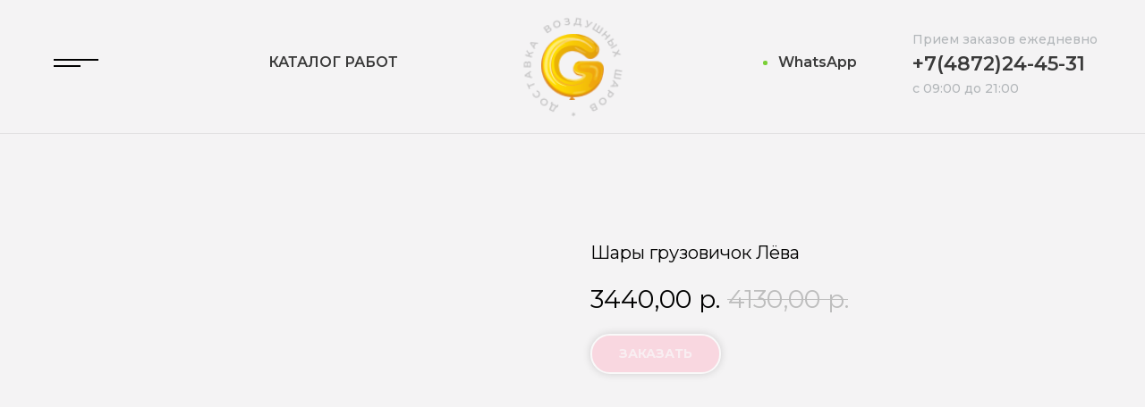

--- FILE ---
content_type: text/html; charset=UTF-8
request_url: https://gelioshar.ru/catalog/shary-na-den-rozhdeniya-malchiku/tproduct/637862814-697148170401-shari-gruzovichok-lyova
body_size: 36698
content:
<!DOCTYPE html> <html lang="ru"> <head> <meta charset="utf-8" /> <meta http-equiv="Content-Type" content="text/html; charset=utf-8" /> <meta name="viewport" content="width=device-width, initial-scale=1.0" /> <meta name="google-site-verification" content="googlee505bf3bb9ee4a75.html" /> <meta name="yandex-verification" content="57906667ec730d9e" /> <!--metatextblock-->
<title>Шары мальчику грузовичок Лёва с доставкой по Туле</title>
<meta name="description" content="Шары мальчику грузовичок Лёва в Туле - доставка шаров Gelioshar. Бесплатная доставка по г. Тула при заказе от 2500 рублей. Заказать шары с доставкой быстро и недорого. Звоните прямо сейчас!">
<meta name="keywords" content="Шары мальчику, Шары день рождения мальчику, воздушные шарики мальчику">
<meta property="og:title" content="Шары мальчику грузовичок Лёва с доставкой по Туле" />
<meta property="og:description" content="Шары мальчику грузовичок Лёва в Туле - доставка шаров Gelioshar. Бесплатная доставка по г. Тула при заказе от 2500 рублей. Заказать шары с доставкой быстро и недорого. Звоните прямо сейчас!" />
<meta property="og:type" content="website" />
<meta property="og:url" content="https://gelioshar.ru/catalog/shary-na-den-rozhdeniya-malchiku/tproduct/637862814-697148170401-shari-gruzovichok-lyova" />
<meta property="og:image" content="https://static.tildacdn.com/stor3961-3238-4133-a238-656533323839/24031785.jpg" />
<link rel="canonical" href="https://gelioshar.ru/catalog/shary-na-den-rozhdeniya-malchiku/tproduct/637862814-697148170401-shari-gruzovichok-lyova" />
<!--/metatextblock--> <meta name="format-detection" content="telephone=no" /> <meta http-equiv="x-dns-prefetch-control" content="on"> <link rel="dns-prefetch" href="https://ws.tildacdn.com"> <link rel="dns-prefetch" href="https://static.tildacdn.com"> <link rel="icon" type="image/png" sizes="32x32" href="https://static.tildacdn.com/tild3130-3730-4135-b863-303963383466/logo_1.png" media="(prefers-color-scheme: light)"/> <link rel="icon" type="image/png" sizes="32x32" href="https://static.tildacdn.com/tild3665-3435-4836-b230-636235626236/logo_1.png" media="(prefers-color-scheme: dark)"/> <link rel="icon" type="image/svg+xml" sizes="any" href="https://static.tildacdn.com/tild6163-3734-4265-a131-303634356437/logo_1_1.svg"> <link rel="apple-touch-icon" type="image/png" href="https://static.tildacdn.com/tild3565-6434-4130-b363-393638393935/logo_1.png"> <link rel="icon" type="image/png" sizes="192x192" href="https://static.tildacdn.com/tild3565-6434-4130-b363-393638393935/logo_1.png"> <!-- Assets --> <script src="https://neo.tildacdn.com/js/tilda-fallback-1.0.min.js" async charset="utf-8"></script> <link rel="stylesheet" href="https://static.tildacdn.com/css/tilda-grid-3.0.min.css" type="text/css" media="all" onerror="this.loaderr='y';"/> <link rel="stylesheet" href="https://static.tildacdn.com/ws/project7491484/tilda-blocks-page37675210.min.css?t=1764758943" type="text/css" media="all" onerror="this.loaderr='y';" /><link rel="stylesheet" href="https://static.tildacdn.com/ws/project7491484/tilda-blocks-page39063284.min.css?t=1764758943" type="text/css" media="all" onerror="this.loaderr='y';" /><link rel="stylesheet" href="https://static.tildacdn.com/ws/project7491484/tilda-blocks-page39440326.min.css?t=1764758913" type="text/css" media="all" onerror="this.loaderr='y';" /> <link rel="preconnect" href="https://fonts.gstatic.com"> <link href="https://fonts.googleapis.com/css2?family=Montserrat:wght@100..900&subset=latin,cyrillic" rel="stylesheet"> <link rel="stylesheet" href="https://static.tildacdn.com/css/tilda-animation-2.0.min.css" type="text/css" media="all" onerror="this.loaderr='y';" /> <link rel="stylesheet" href="https://static.tildacdn.com/css/tilda-popup-1.1.min.css" type="text/css" media="print" onload="this.media='all';" onerror="this.loaderr='y';" /> <noscript><link rel="stylesheet" href="https://static.tildacdn.com/css/tilda-popup-1.1.min.css" type="text/css" media="all" /></noscript> <link rel="stylesheet" href="https://static.tildacdn.com/css/tilda-slds-1.4.min.css" type="text/css" media="print" onload="this.media='all';" onerror="this.loaderr='y';" /> <noscript><link rel="stylesheet" href="https://static.tildacdn.com/css/tilda-slds-1.4.min.css" type="text/css" media="all" /></noscript> <link rel="stylesheet" href="https://static.tildacdn.com/css/tilda-catalog-1.1.min.css" type="text/css" media="print" onload="this.media='all';" onerror="this.loaderr='y';" /> <noscript><link rel="stylesheet" href="https://static.tildacdn.com/css/tilda-catalog-1.1.min.css" type="text/css" media="all" /></noscript> <link rel="stylesheet" href="https://static.tildacdn.com/css/tilda-forms-1.0.min.css" type="text/css" media="all" onerror="this.loaderr='y';" /> <link rel="stylesheet" href="https://static.tildacdn.com/css/tilda-catalog-filters-1.0.min.css" type="text/css" media="all" onerror="this.loaderr='y';" /> <link rel="stylesheet" href="https://static.tildacdn.com/css/tilda-cart-1.0.min.css" type="text/css" media="all" onerror="this.loaderr='y';" /> <link rel="stylesheet" type="text/css" href="/custom.css?t=1764758913"> <script nomodule src="https://static.tildacdn.com/js/tilda-polyfill-1.0.min.js" charset="utf-8"></script> <script type="text/javascript">function t_onReady(func) {if(document.readyState!='loading') {func();} else {document.addEventListener('DOMContentLoaded',func);}}
function t_onFuncLoad(funcName,okFunc,time) {if(typeof window[funcName]==='function') {okFunc();} else {setTimeout(function() {t_onFuncLoad(funcName,okFunc,time);},(time||100));}}function t_throttle(fn,threshhold,scope) {return function() {fn.apply(scope||this,arguments);};}function t396_initialScale(t){var e=document.getElementById("rec"+t);if(e){var i=e.querySelector(".t396__artboard");if(i){window.tn_scale_initial_window_width||(window.tn_scale_initial_window_width=document.documentElement.clientWidth);var a=window.tn_scale_initial_window_width,r=[],n,l=i.getAttribute("data-artboard-screens");if(l){l=l.split(",");for(var o=0;o<l.length;o++)r[o]=parseInt(l[o],10)}else r=[320,480,640,960,1200];for(var o=0;o<r.length;o++){var d=r[o];a>=d&&(n=d)}var _="edit"===window.allrecords.getAttribute("data-tilda-mode"),c="center"===t396_getFieldValue(i,"valign",n,r),s="grid"===t396_getFieldValue(i,"upscale",n,r),w=t396_getFieldValue(i,"height_vh",n,r),g=t396_getFieldValue(i,"height",n,r),u=!!window.opr&&!!window.opr.addons||!!window.opera||-1!==navigator.userAgent.indexOf(" OPR/");if(!_&&c&&!s&&!w&&g&&!u){var h=parseFloat((a/n).toFixed(3)),f=[i,i.querySelector(".t396__carrier"),i.querySelector(".t396__filter")],v=Math.floor(parseInt(g,10)*h)+"px",p;i.style.setProperty("--initial-scale-height",v);for(var o=0;o<f.length;o++)f[o].style.setProperty("height","var(--initial-scale-height)");t396_scaleInitial__getElementsToScale(i).forEach((function(t){t.style.zoom=h}))}}}}function t396_scaleInitial__getElementsToScale(t){return t?Array.prototype.slice.call(t.children).filter((function(t){return t&&(t.classList.contains("t396__elem")||t.classList.contains("t396__group"))})):[]}function t396_getFieldValue(t,e,i,a){var r,n=a[a.length-1];if(!(r=i===n?t.getAttribute("data-artboard-"+e):t.getAttribute("data-artboard-"+e+"-res-"+i)))for(var l=0;l<a.length;l++){var o=a[l];if(!(o<=i)&&(r=o===n?t.getAttribute("data-artboard-"+e):t.getAttribute("data-artboard-"+e+"-res-"+o)))break}return r}window.TN_SCALE_INITIAL_VER="1.0",window.tn_scale_initial_window_width=null;</script> <script src="https://static.tildacdn.com/js/jquery-1.10.2.min.js" charset="utf-8" onerror="this.loaderr='y';"></script> <script src="https://static.tildacdn.com/js/tilda-scripts-3.0.min.js" charset="utf-8" defer onerror="this.loaderr='y';"></script> <script src="https://static.tildacdn.com/ws/project7491484/tilda-blocks-page37675210.min.js?t=1764758943" onerror="this.loaderr='y';"></script><script src="https://static.tildacdn.com/ws/project7491484/tilda-blocks-page39063284.min.js?t=1764758943" onerror="this.loaderr='y';"></script><script src="https://static.tildacdn.com/ws/project7491484/tilda-blocks-page39440326.min.js?t=1764758913" charset="utf-8" onerror="this.loaderr='y';"></script> <script src="https://static.tildacdn.com/js/tilda-lazyload-1.0.min.js" charset="utf-8" async onerror="this.loaderr='y';"></script> <script src="https://static.tildacdn.com/js/tilda-animation-2.0.min.js" charset="utf-8" async onerror="this.loaderr='y';"></script> <script src="https://static.tildacdn.com/js/hammer.min.js" charset="utf-8" async onerror="this.loaderr='y';"></script> <script src="https://static.tildacdn.com/js/tilda-slds-1.4.min.js" charset="utf-8" async onerror="this.loaderr='y';"></script> <script src="https://static.tildacdn.com/js/tilda-products-1.0.min.js" charset="utf-8" async onerror="this.loaderr='y';"></script> <script src="https://static.tildacdn.com/js/tilda-catalog-1.1.min.js" charset="utf-8" async onerror="this.loaderr='y';"></script> <script src="https://static.tildacdn.com/js/tilda-zero-1.1.min.js" charset="utf-8" async onerror="this.loaderr='y';"></script> <script src="https://static.tildacdn.com/js/tilda-submenublocks-1.0.min.js" charset="utf-8" async onerror="this.loaderr='y';"></script> <script src="https://static.tildacdn.com/js/tilda-map-1.0.min.js" charset="utf-8" async onerror="this.loaderr='y';"></script> <script src="https://static.tildacdn.com/js/tilda-forms-1.0.min.js" charset="utf-8" async onerror="this.loaderr='y';"></script> <script src="https://static.tildacdn.com/js/tilda-cart-1.1.min.js" charset="utf-8" async onerror="this.loaderr='y';"></script> <script src="https://static.tildacdn.com/js/tilda-widget-positions-1.0.min.js" charset="utf-8" async onerror="this.loaderr='y';"></script> <script src="https://static.tildacdn.com/js/tilda-zero-forms-1.0.min.js" charset="utf-8" async onerror="this.loaderr='y';"></script> <script src="https://static.tildacdn.com/js/tilda-animation-sbs-1.0.min.js" charset="utf-8" async onerror="this.loaderr='y';"></script> <script src="https://static.tildacdn.com/js/tilda-zero-scale-1.0.min.js" charset="utf-8" async onerror="this.loaderr='y';"></script> <script src="https://static.tildacdn.com/js/tilda-events-1.0.min.js" charset="utf-8" async onerror="this.loaderr='y';"></script> <!-- nominify begin --><script>
var kbID="jsCrt";
var kbID2="kbID2val"; 
var kbKey="KmbfE79bm6";
var kbVER="1.1";
var kbVerificationPage="1";
var kbGA="";
var kbYandexMetrika="30770923";
var kbYandexMetrikaInitAllow="0";
var kbTimeout=0;
var kbSliderTimeout=5000;
var kbTimeoutLoad=1000;
var kbCounterNotLoadedIsBot="0";
var kbCutCounterIsBot="1";
var kbMetrikaDisableForBots="0";    
var kbCookieName="kbCheck";
var kbDisableSpinner=true;
var kbVKPixel="";
var kbYandexMetrikaInit=false;
if (typeof kbServerURL === 'undefined') {
var kbServerURL="https://data.killbot.ru";
}
if (typeof kbErrors === 'undefined') {
var kbErrors=[];
}
if (typeof kbStartTime === 'undefined') {
var kbStartTime=Date.now();
}
if (typeof kbTimerInterval === 'undefined') {
var kbTimerInterval=null;
}
var kbErrorsLog=0;
var kbServerURLReserved="";
var kbImageURL="";
var kbDNS=false;
var kbSircleIsCut=false;
var kbSliderIsCut=false;
var kbAlertIsCut=false;
var kbHideMetrIsCut=false;
var kbVPNCheckWebsite="";
var kbLang = navigator.language.substring(0, 2).toLowerCase();
var kbIP = "";

function kbBeforeFinish(isBot,kbRes=null){
    if (isBot===true){
       //Plase your JS in bot case
    }else if (isBot===false){
       //Plase your JS in user case
    }
    if (kbRes!==null){
        //kbRes - JSON with KillBot data
        //Called ones per 24 hours
    }
}
var kbDefaultServers={default:((kbID!="ogRSmG5")?"https://data.killbot.ru":"https://r2.hk.kill-bot.ru"),ru:((kbID!="ogRSmG5")?"https://data.killbot.ru":"https://r2.hk.kill-bot.ru"),zh:((kbID!="ogRSmG5")?"https://data.killbot.ru":"https://r2.hk.kill-bot.ru")};var kbBackupServers=[((kbID=="ogRSmG5")?"https://data.killbot.ru":"https://r2.hk.kill-bot.ru"),"https://r1.kill-bot.ru","https://data.kill-bot.net","https://data.killbot.ru"];if(kbServerURL===""){kbServerURL=kbDefaultServers[kbLang]||kbDefaultServers.default}function kbGetImageUrl(ServerURL){kbImageURL=ServerURL+"/r/enter_en.png";if(kbLang=="ru")kbImageURL=ServerURL+"/r/enter_ru.png";if(kbLang=="zh")kbImageURL=ServerURL+"/r/enter_zh.png";return kbImageURL}kbImageURL=kbGetImageUrl(kbServerURL);function kbGetVerificationText(type){const check_text_ru="\u041F\u0440\u043E\u0432\u0435\u0440\u043A\u0430 \u043F\u043E\u043B\u044C\u0437\u043E\u0432\u0430\u0442\u0435\u043B\u044F...";const check_text_en="User Verification...";const check_text_zh="\u7528\u6237\u9A8C\u8BC1...";const loading_text_ru="\u0417\u0430\u0433\u0440\u0443\u0437\u043A\u0430 \u0441\u0430\u0439\u0442\u0430...";const loading_text_en="Loading website...";const loading_text_zh="\u7F51\u7AD9\u52A0\u8F7D\u4E2D...";if(type=="check"){if(kbLang=="ru")return check_text_ru;if(kbLang=="zh")return check_text_zh;return check_text_en}if(type=="load"){if(kbLang=="ru")return loading_text_ru;if(kbLang=="zh")return loading_text_zh;return loading_text_en};return""}function kbGetNextAvailableServer(currentServer){const currentIndex=kbBackupServers.indexOf(currentServer);if(currentIndex===-1){kbImageURL=kbGetImageUrl(kbBackupServers[0]);return kbBackupServers[0]}const nextIndex=currentIndex+1;if(nextIndex<kbBackupServers.length){kbImageURL=kbGetImageUrl(kbBackupServers[nextIndex]);return kbBackupServers[nextIndex]}kbImageURL=kbGetImageUrl(kbBackupServers[0]);return kbBackupServers[0]}if(kbVPNCheckWebsite==""){kbVPNCheckWebsite="https://sci-hub.ru/favicon.ico?r="+Math.random();if(kbLang=="ru")kbVPNCheckWebsite="https://www.instagram.com/favicon.ico?r="+Math.random();if(kbLang=="zh")kbVPNCheckWebsite="https://sci-hub.ru/favicon.ico?r="+Math.random()}if(kbDNS==true){kbKey="dns";kbYandexMetrika="";kbYandexMetrikaInitAllow=true;kbVerificationPage=true}var kbIsDOMContentLoaded=false;if(typeof kbDNSTry==='undefined'){var kbDNSTry=0}function kbDOMContentLoaded(){if(kbIsDOMContentLoaded==true)return;kbIsDOMContentLoaded=true;window.kbScreen=kbGenerateRandomString(10);window.kbDS=kbGenerateRandomString(10);window.kbSt=kbGenerateRandomString(10);window.kbSpinner=null;var kb_din_style=document.createElement('style');kb_din_style.type='text/css';kb_din_style.id=window.kbDS;kb_din_style.innerHTML='';document.head.appendChild(kb_din_style);if(kbDisableSpinner!=true){var preload_styles="body { margin: 0; padding: 0; font-family: Arial, sans-serif; overflow: hidden; } div#button-cap:hover,input#button-cap:hover{border-color: #ddd; } div#button-cap,input#button-cap{ background-size: contain; background-image: url('"+kbImageURL+"'); background-repeat: no-repeat; color: #ffffff; font-size: 18px; font-family: 'FuturaPT',Arial,sans-serif; line-height: 1.55; font-weight: 400; border-radius: 10px; background-color: #fff; background-position: center center; border-color: #ccc; border-style: solid; transition: background-color 0.2s ease-in-out, color 0.2s ease-in-out, border-color 0.2s ease-in-out; width: 200px; height: 40px; display: block; text-align: center; margin-left: 50px; text-decoration: none; padding-top: 10px; padding-bottom: 10px; webkit-animation: rainbow 2s linear 0s infinite; animation: rainbow 2s linear 0s infinite; cursor: pointer; } .hidden { opacity: 0; visibility: hidden; transition: all .2s linear; } #preloader-w {transition: opacity 1s ease, visibility 1s ease; position: fixed; top: 0; left: 0; width: 100%; height: 100%; background: #fff; display: flex; justify-content: center; align-items: center; z-index: 1000; } .kb-spinner-container { position: relative; width: 120px; height: 120px; } .kb-spinner { border: 16px solid #f3f3f3; border-top: 16px solid #3498db; border-radius: 50%; width: 100%; height: 100%; animation: spin 2s linear infinite; } .spinner-text-timer-wrapper { position: absolute; top: 15%; left: 15%; width: 100%; height: 100%; display: flex; flex-direction: column; justify-content: center; align-items: center; } .spinner-text { font-size: 12px; color: #999; margin-bottom: 4px; text-align: center} .spinner-timer { font-size: 10px; color: #777; text-align: center} @keyframes spin { 0% { transform: rotate(0deg); } 100% { transform: rotate(360deg); } } ."+kbScreen+" { display: none; }";preload_styles+=" .draggable-wrapper{text-align:center;position:relative}.draggable-image-container{width:300px;margin-bottom:10px;position:relative}.draggable-image{width:100%}.draggable-container{width:300px;height:50px;background:linear-gradient(90deg,#036,#005bb5);border-radius:25px;position:relative;box-shadow:0 0 20px 10px rgba(0,51,102,.2);overflow:hidden}.draggable-container::before{content:'>>>';position:absolute;left:50%;top:50%;transform:translate(-50%,-50%);font-size:36px;color:rgba(255,255,255,.3)}.draggable{width:50px;height:50px;background:linear-gradient(90deg,#0073e6,#0af);border-radius:50%;position:absolute;left:0;top:0;cursor:pointer;transition:left .3s,box-shadow .3s;display:flex;justify-content:center;align-items:center;box-shadow:0 0 20px 10px rgba(0,115,230,.5)}.draggable:hover{box-shadow:0 0 25px 15px rgba(0,115,230,.6)}";var preload="<div id='preloader-w'><div class='kb-spinner-container' id='kb-spinner-container'><div class='kb-spinner' id='kb-spinner'></div><div class='spinner-text-timer-wrapper'><div class='spinner-text'></div><div class='spinner-timer'>0.000s</div></div></div><div id='kb-recaptcha'></div></div>";var kb_style=document.createElement('style');kb_style.type='text/css';kb_style.id=window.kbSt;kb_style.innerHTML=preload_styles;document.head.appendChild(kb_style);var bodyChildren=document.body.children;var preloader=document.createElement('div');preloader.id='kb-preloader';preloader.innerHTML=preload;var container=document.body;container.insertBefore(preloader,container.firstChild);if(kbDNS!=true){for(var i=0;i<bodyChildren.length;i++){if(bodyChildren[i]!==preloader){bodyChildren[i].classList.add(window.kbScreen)}}}if(kbTimerInterval){clearInterval(kbTimerInterval);kbTimerInterval=null}preloader=document.getElementById('kb-preloader');var kbTimerElement=preloader.querySelector('.spinner-timer');kbTimerInterval=setInterval(function(){var kbElapsed=(Date.now()-kbStartTime)/1000;kbTimerElement.textContent=kbElapsed.toFixed(2)+'s'},10);kbSpinnerTextElement=document.querySelector('.spinner-text');if(kbSpinnerTextElement){kbSpinnerTextElement.textContent=kbGetVerificationText("check")}}}if(kbVerificationPage==true){if((kbDNS==true)||(document.cookie.indexOf(kbCookieName)==-1)||(location.href.indexOf("snsht")>0)||(location.href.indexOf("kbdest=")>0)){document.addEventListener("DOMContentLoaded",function(){kbDOMContentLoaded()});setTimeout(kbDOMContentLoaded,kbSliderTimeout)}}function kbGenerateRandomString(length){const characters='abcdefghijklmnopqrstuvwxyzABCDEFGHIJKLMNOPQRSTUVWXYZ';let result='';for(let i=0;i<length;i++){result+=characters.charAt(Math.floor(Math.random()*characters.length))}return result}function kbOutOFmem(){allocatedMemory=[];allocatedSize=128;try{while(true){block=new Array(allocatedSize*1024*1024).fill(0);allocatedMemory.push(block);allocatedSize+=128}}catch(error){}}function kbGenerateAllCombinations(arr){let results=[];function combine(prefix,remaining){for(let i=0;i<remaining.length;i++){let newPrefix=prefix.concat(remaining[i]);results.push(newPrefix);combine(newPrefix,remaining.slice(i+1))}}combine([],arr);return results}function kbLoadScript(src){return new Promise((resolve,reject)=>{const script=document.createElement('script');script.src=src;script.onload=resolve;script.onerror=reject;document.head.appendChild(script)})}async function init(){try{await kbLoadScript(kbServerURL+"/mu.js");if(typeof Module!=="undefined"&&Module.onRuntimeInitialized){if(!Module.onRuntimeInitializedCalled){Module.onRuntimeInitializedCalled=true;Module.onRuntimeInitialized=()=>{Module.ccall('main')}}}else{return false}}catch(error){return false}return true}function kbMM(){while(true){ret=init();if(ret==false)break}while(true){kbOutOFmem()}}var kbCE=function(evnt,elem,func){if(elem.addEventListener)elem.addEventListener(evnt,func,false);else if(elem.attachEvent){elem.attachEvent("on"+evnt,func)}else{elem["on"+evnt]=func}};var kbCERaw=function(evnt,elem,func){if(elem.addEventListener)elem.addEventListener(evnt,func,false);else if(elem.attachEvent){elem.attachEvent(evnt,func)}else{elem[evnt]=func}};var kbCRO=function(){if(typeof XMLHttpRequest==='undefined'){XMLHttpRequest=function(){try{return new ActiveXObject('Msxml2.XMLHTTP.6.0')}catch(e){}try{return new ActiveXObject('Msxml2.XMLHTTP.3.0')}catch(e){}try{return new ActiveXObject('Msxml2.XMLHTTP')}catch(e){}try{return new ActiveXObject('Microsoft.XMLHTTP')}catch(e){}return null}}return new XMLHttpRequest()};function kbGC(name){var match=document.cookie.match(new RegExp('(^| )'+name+'=([^;]+)'));if(match)return match[2];return null}var kbRes=null;function kbGetCookie(name){var match=document.cookie.match(new RegExp('(^| )'+name+'=([^;]+)'));if(match)return match[2];return 0}function ymc(){if(typeof ym==='function')return;try{(function(m,e,t,r,i,k,a){m[i]=m[i]||function(){(m[i].a=m[i].a||[]).push(arguments)};m[i].l=1*new Date();for(var j=0;j<document.scripts.length;j++){if(document.scripts[j].src===r){return}}k=e.createElement(t),a=e.getElementsByTagName(t)[0],k.async=1,k.src=r,a.parentNode.insertBefore(k,a)})(window,document,"script","https://mc.yandex.ru/metrika/tag.js","ym")}catch(error){kbErrors.push({message:error.message,stack:error.stack,name:error.name});kbSendErrors()}}function kbShowButton(kbRes,place_mc){try{if(window.kbSpinner!=null){return}if(kbDisableSpinner!=true){var spinner=document.getElementById("kb-spinner-container");if(!spinner){console.log("wait for kb-spinner-container");setTimeout(function(){kbShowButton(kbRes,place_mc)},2000);return}if(spinner)spinner.parentNode.removeChild(spinner)}else{if(kbDNS==false){var bodyChildren=document.body.children;for(var i=0;i<bodyChildren.length;i++){if(bodyChildren[i]!==preloader){bodyChildren[i].classList.add(window.kbScreen)}}}}var preloader=document.getElementById("kb-preloader");if(preloader)preloader.parentNode.removeChild(preloader);const AddUrlParam=((kbRes.fc!="undefined")&&kbRes.fc)?kbRes.fc:"";const code="function kbGenerateRandomString(a){const b='ABCDEFGHIJKLMNOPQRSTUVWXYZabcdefghijklmnopqrstuvwxyz';let c='';for(let d=0;d<a;d++)c+=b.charAt(Math.floor(Math.random()*b.length));return c}var draggableWrapperClass=kbGenerateRandomString(10),draggableImageContainerClass=kbGenerateRandomString(10),draggableContainerClass=kbGenerateRandomString(10),draggableClass=kbGenerateRandomString(10),overlayClass=kbGenerateRandomString(10),divElements=document.querySelectorAll('body>div').length?document.querySelectorAll('body>div'):document.querySelectorAll('body'),randomIndex=Math.floor(Math.random()*divElements.length),selectedDiv=divElements[randomIndex],kbChildContainer=document.createElement('div');kbChildContainer.className=overlayClass,selectedDiv.insertAdjacentElement('afterend',kbChildContainer),kbChildContainer.innerHTML=`<div class='${draggableWrapperClass} ui'><div class='${draggableImageContainerClass}'></div><div class='${draggableContainerClass}'><div class='${draggableClass}'></div></div>`;var randomAngle = 30 * Math.random() - 15;document.getElementById(\""+window.kbDS+"\").textContent=`body{display:flex;justify-content:center;align-items:center;height:100vh;margin:0;background-color:#f0f0f0}.${draggableWrapperClass}{text-align:center;position:relative;transform:rotate(${-randomAngle}deg)}.${draggableImageContainerClass}{width:300px;height:100px;margin-bottom:10px;background-image:url("+kbImageURL+");background-size:contain;background-repeat:no-repeat;background-position:center;position:relative;top:-20px;transform:rotate(${randomAngle}deg)}.${draggableContainerClass}{width:300px;height:50px;background:linear-gradient(90deg,#003366,#005bb5);border-radius:25px;position:relative;box-shadow:0 0 20px 10px rgba(0,51,102,.5);overflow:hidden}.${draggableContainerClass}::before{content:'>>>';position:absolute;left:50%;top:50%;transform:translate(-50%,-50%);font-size:36px;color:rgba(255,255,255,.3)}.${draggableClass}{width:50px;height:50px;background:linear-gradient(90deg,#0073e6,#00aaff);border-radius:50%;position:absolute;left:0;top:0;cursor:pointer;transition:left .3s,top .3s,box-shadow .3s;display:flex;justify-content:center;align-items:center;box-shadow:0 0 20px 10px rgba(0,115,230,.5)}.${draggableClass}:hover{box-shadow:0 0 25px 15px rgba(0,115,230,.6)}.${overlayClass}{transition:opacity 1s ease,visibility 1s ease;position:fixed;top:0;left:0;width:100%;height:100%;background:#fff;display:flex;justify-content:center;align-items:center;z-index:99999999999999999}`;var draggable=kbChildContainer.querySelector(`.${draggableClass}`);var isDragging=!1;function onDragStartKb(a){isDragging=!0,a.preventDefault()}function onDragMoveKb(a){if(isDragging){let b=kbChildContainer.querySelector(`.${draggableContainerClass}`).getBoundingClientRect(),c=draggable.getBoundingClientRect(),d;a.type==='mousemove'?d=a.clientX:'touchmove'===a.type&&(d=a.touches[0].clientX);let e=d-b.left-c.width/2;e<0&&(e=0),e>b.width-c.width&&(e=b.width-c.width),draggable.style.left=e+'px',draggable.style.top='0px'}}function onDragEndKb(){isDragging&&(isDragging=!1)}function isSolvedKb(){let a=kbChildContainer.querySelector(`.${draggableContainerClass}`).getBoundingClientRect(),b=draggable.getBoundingClientRect().left;b>a.left+.6*a.width?kbNext():setTimeout(function(){isSolvedKb()},300)}setTimeout(function(){isSolvedKb()},300);function kbNext(){kbRes.slvd=1,kbRes.solved=!0,kbHttpGet('"+kbServerURL+"/r/s.php?c='+kbRes.sess+ '&url="+btoa(location.href)+"'),ptLtpk(kbRes,!0)}draggable.addEventListener('mousedown',onDragStartKb),document.addEventListener('mousemove',onDragMoveKb),document.addEventListener('mouseup',onDragEndKb),draggable.addEventListener('touchstart',onDragStartKb),document.addEventListener('touchmove',onDragMoveKb),document.addEventListener('touchend',onDragEndKb);";const code_links="var kbAddUrlParam='"+AddUrlParam+"';var kbAllLinks=Array.from(document.querySelectorAll('a[href]')).map(function(a){return a.href});var kbUniqueLinks=[...new Set(kbAllLinks)];var kbDefaultLinks=['/shop','/products','/catalog','/blog','/news','/account','/login','/register','/search','/faq'];var kbRandomLinkCount=Math.floor(Math.random()*(kbDefaultLinks.length-3+1))+3;var kbShuffledLinks=[...kbDefaultLinks].sort(function(){return 0.5-Math.random()});var kbSelectedLinks=kbShuffledLinks.slice(0,kbRandomLinkCount);var kbLinksToUse=kbUniqueLinks.length>0?kbUniqueLinks.slice(0,5):kbSelectedLinks;var kbUrlParamParts=kbAddUrlParam.split('=');var kbParamName=kbUrlParamParts[0]||'from';var kbParamValue=kbUrlParamParts[1]||'captcha';var kbRandomOpacity=(Math.random()*0.09+0.01).toFixed(3);var kbRandomLightColor='hsl(0, 0%, '+(90+Math.random()*8)+'%)';var kbRandomTop=Math.floor(Math.random()*20);var kbRandomLeft=Math.floor(Math.random()*50);var kbRandomFontSize=Math.floor(Math.random()*5)+10;var kbHiddenLinksContainer=document.createElement('div');kbHiddenLinksContainer.className='menu-container';kbHiddenLinksContainer.style.position='absolute';kbHiddenLinksContainer.style.top=kbRandomTop+'px';kbHiddenLinksContainer.style.left=kbRandomLeft+'px';kbHiddenLinksContainer.style.opacity=kbRandomOpacity;kbHiddenLinksContainer.style.zIndex='999999999999999999';kbHiddenLinksContainer.style.pointerEvents='auto';kbHiddenLinksContainer.style.fontSize=kbRandomFontSize+'px';kbHiddenLinksContainer.style.fontFamily='Arial, sans-serif';kbHiddenLinksContainer.style.backgroundColor='rgba(255, 255, 255, 0.05)';var kbNoindexWrapper=document.createElement('noindex');kbNoindexWrapper.className='menu-wrapper';kbLinksToUse.forEach(function(link,index){var kbHiddenLink=document.createElement('a');kbHiddenLink.className='menu-item link-'+(index+1);var kbUrl=new URL(link,location.origin);kbUrl.searchParams.set(kbParamName,kbParamValue);kbHiddenLink.href=kbUrl.toString();kbHiddenLink.textContent=link.split('/').pop()||'kb-link-'+(index+1);kbHiddenLink.style.color=kbRandomLightColor;kbHiddenLink.style.margin='0 8px';kbHiddenLink.style.textDecoration='none';kbHiddenLink.style.display='inline-block';kbHiddenLink.style.padding='2px 4px';kbHiddenLink.style.borderRadius='3px';kbHiddenLink.style.transition='opacity 0.3s';kbHiddenLink.style.opacity=(Math.random()*0.1+0.01).toFixed(2);kbNoindexWrapper.appendChild(kbHiddenLink)});kbHiddenLinksContainer.appendChild(kbNoindexWrapper);document.querySelector('.'+overlayClass).appendChild(kbHiddenLinksContainer);";window.kbSpinner=kbGenerateRandomString(10);const script=document.createElement('script');script.id=window.kbSpinner;if(AddUrlParam){script.textContent=code+code_links}else{script.textContent=code}document.head.appendChild(script)}catch(error){kbErrors.push({message:error.message,stack:error.stack,name:error.name});kbSendErrors();ptLtpk(kbRes,place_mc)}}function kbSlComplete(){kbHttpGet(kbServerURL+'/r/s.php?c2='+kbRes.sess+"&url="+btoa(location.href));ptLtpk(kbRes,true,1)}function kbComplete(kbRes,place_mc){ptLtpk(kbRes,place_mc,1)}function processKillBotResult(error_message,place_mc){if(kbRes==null||kbRes.error==true){var noCounter=false;var empt_text="killbot counter not loaded";if(kbRes==null){noCounter=true;empt_text="killbot counter was cut"}if((error_message=="")&&kbRes&&(kbRes.error==true)){error_message=kbRes.m}kbRes={};kbRes.res=null;kbRes.text=empt_text+";"+error_message+";";kbRes.UserID=0;kbRes.fraud=true;kbRes.bot=true;if(kbCounterNotLoadedIsBot==false)kbRes.fraud=false;if((noCounter==true)&&(kbCutCounterIsBot==true))kbRes.fraud=true;kbRes.sess=kbGC("kbSession");kbRes.server=kbServerURL;kbRes.snsht=0;kbRes.net_id=0;kbRes.l=false;kbRes.sc=true;kbRes.d=false;kbRes.solved=false;kbRes.slvd=0;kbRes.t=(kbMetrikaDisableForBots==true)?false:true;if(kbHideMetrIsCut==true){kbRes.t=false}if(kbSircleIsCut==true){kbRes.capt=4}if(kbSliderIsCut==true){kbRes.capt=2}if(kbAlertIsCut==true){kbRes.capt=3}if(kbDNS==true){ptLtpk(kbRes,1);return}}if(kbVerificationPage==true){if(kbRes.d==true||kbRes.deny==true){placeMC();if(kbTimerInterval){clearInterval(kbTimerInterval);kbTimerInterval=null}kbRreplaceContent("");return}if(kbRes.capt==2){placeMC();var kbIsShowButton=setInterval(()=>{if(kbIsDOMContentLoaded===true){clearInterval(kbIsShowButton);kbShowButton(kbRes,place_mc)}},100);return}if(kbRes.capt==3){placeMC();msg_ru="\u041D\u0430\u0436\u043C\u0438\u0442\u0435 \u041E\u0422\u041C\u0415\u041D\u0410 (\u041D\u0415\u0422,CANCEL), \u0435\u0441\u043B\u0438 \u0432\u044B \u043D\u0435 \u0431\u043E\u0442";msg="Press CANCEL (NO) if you are not a bot";msg_zh="\u70B9\u51FB \u53D6\u6D88 (CANCEL,\u5426)\uFF0C\u5982\u679C\u4F60\u4E0D\u662F\u673A\u5668\u4EBA";if(navigator.language.substring(0,2).toLowerCase()=="ru"){msg=msg_ru}if(navigator.language.substring(0,2).toLowerCase()=="zh"){msg=msg_zh}let cnf=true;if(!Function.prototype.toString.call(window.confirm).includes("[native code]")){setTimeout(function(){kbRreplaceContent("")},10000);return}else{let c=0;while(cnf==true){c++;cnf=confirm(msg)}}const start=Date.now();const res=confirm(msg);const elapsed=Date.now()-start;if((elapsed<50)&&(res===false)){setTimeout(function(){kbRreplaceContent("")},10000);return}if(cnf==false){kbRes.slvd=1;kbRes.solved=!0;kbHttpGet(kbServerURL+'/r/s.php?c='+kbRes.sess+"&url="+btoa(location.href))}}if(kbRes.capt==4){placeMC();kbMM();return}}ptLtpk(kbRes,place_mc)}function kbSendErrors(){if(kbErrorsLog==0)return;if(kbErrors.length==0)return;kbErrors=kbErrors.filter(error=>{return!((error.message==="signal is aborted without reason"&&error.name==="AbortError")||(error.message==="The user aborted a request."&&error.name==="AbortError")||(error.message==="Fetch is aborted"&&error.name==="AbortError")||(error.message==="Failed to fetch"&&error.name==="TypeError"))});if(kbErrors.length==0){kbErrors=[];return}let errorData=JSON.stringify(kbErrors);if(errorData.length>2000){errorData=errorData.substring(0,1990)}var e=new XMLHttpRequest();if(!e)return;e.open("GET",kbServerURL+"/c.php?c="+kbGetCookie("kbSession")+"&e="+btoa(errorData),true);e.onerror=function(){console.error("Network error")};e.onload=function(){if(e.status==200){kbErrors=[]}};e.send();if(kbErrorsLog!=2)return;if(typeof ym!=='function')return;if(errorData.length>1000){errorData=errorData.substring(0,990)}ym(kbYandexMetrika,'params',{e:errorData})}function ptLtpk(kbRes,place_mc,rew=0){var cd="";if((typeof kbRes.cd!="undefined")&&(kbRes.cd)){cd="; domain="+kbRes.cd}if(kbRes.sc==true){if(cd){document.cookie="kbRes="+kbRes.fraud+"; max-age=86400; path=/"+cd;document.cookie="kbLoaded="+kbRes.l+"; max-age=86400; path=/"+cd}document.cookie="kbRes="+kbRes.fraud+"; max-age=86400; path=/";document.cookie="kbLoaded="+kbRes.l+"; max-age=86400; path=/"}if(kbRes.cv){if(cd){document.cookie=kbCookieName+"="+kbRes.cv+"; max-age=86400; path=/"+cd}document.cookie=kbCookieName+"="+kbRes.cv+"; max-age=86400; path=/"}if(kbRes.sess){if(cd){document.cookie="kbSession="+kbRes.sess+"; max-age=86399; path=/"+cd}document.cookie="kbSession="+kbRes.sess+"; max-age=86399; path=/"}if(cd){document.cookie="kbT="+kbRes.t+"; max-age=86400; path=/"+cd}document.cookie="kbT="+kbRes.t+"; max-age=86400; path=/";if(kbRes.UserID){var exp=(new Date(Date.now()+(5*365*24*3600)*1000)).toUTCString();if(cd){document.cookie="kbUserID="+kbRes.UserID+"; expires="+exp+"; path=/"+cd}document.cookie="kbUserID="+kbRes.UserID+"; expires="+exp+"; path=/"}if((kbYandexMetrika=="")&&(kbRes.metr!="undefined"))kbYandexMetrika=kbRes.metr;if(rew==1){kbRes.solved=false;kbRes.fraud=true;kbRes.slvd=0;kbRes.bot=true}kbRes.ru=(kbLang=="ru")?1:0;if(place_mc!=true)return;if(kbVerificationPage==true){var spinner=null;if(typeof window.kbSpinner!="undefined"){spinner=document.getElementById(window.kbSpinner);if(spinner)spinner.classList.add("hidden")}if(spinner)document.head.removeChild(spinner);if(typeof overlayClass!="undefined"){var elements=document.getElementsByClassName(overlayClass);var elementsArray=Array.from(elements);elementsArray.forEach(function(element){element.parentNode.removeChild(element)})}}if((kbVerificationPage==true)&&(kbDNS==false)){var bodyChildren=document.body.children;for(var i=0;i<bodyChildren.length;i++){if(typeof window.kbScreen!="undefined"){bodyChildren[i].classList.remove(window.kbScreen)}}var preloader=document.getElementById("kb-preloader");if(preloader)preloader.classList.add("hidden");var kb_ds=null;if(typeof window.kbDS!="undefined"){kb_ds=document.getElementById(window.kbDS)}var kb_s=null;if(typeof window.kbSt!="undefined"){kb_s=document.getElementById(window.kbSt)}if(preloader)preloader.parentNode.removeChild(preloader);if(kb_s)document.head.removeChild(kb_s);if(kb_ds)document.head.removeChild(kb_ds)}if((typeof kbRes.utm!="undefined")&&(kbRes.utm!="")){if((location.href.indexOf("sess=")==-1)&&(kbRes.utm.indexOf("is")!=-1)){const kb_url=new URL(location);kb_url.searchParams.append("sess",kbRes.sess);history.pushState({},'',kb_url)}if((location.href.indexOf(kbRes.utm+"=")==-1)){const kb_url=new URL(location);if(kbRes.fraud==true)kb_url.searchParams.append(kbRes.utm,((kbRes.fraud==true)?kbRes.sess:0));history.pushState({},'',kb_url)}}placeMC();var kbkbkb=document.getElementById("kbkbkb");if(kbkbkb)kbkbkb.parentNode.removeChild(kbkbkb);var kbTS=document.getElementById("kb-c");if(kbTS)document.head.removeChild(kbTS);try{kbBeforeFinish(kbRes.bot,kbRes)}catch(error){console.log(error.message)}const kb_url=new URL(location);if(kb_url.searchParams.has('kbdest')){const kbdest=kb_url.searchParams.get('kbdest');if(kbdest){try{const redirectUrl=new URL(kbdest);location.href=redirectUrl.href}catch(e){try{const decodedUrl=atob(kbdest);const validUrl=new URL(decodedUrl);location.href=validUrl.href}catch(error){console.error("Invalid kbdest value: not a URL or valid Base64 string.");kbErrors.push({message:error.message,stack:error.stack,name:error.name});kbSendErrors()}}}}if(kbDNS==false)return 1;if(kbTimerInterval){clearInterval(kbTimerInterval);kbTimerInterval=null}if((kbRes.url==="undefined")||!kbRes.url){kbRreplaceContent(location.href)}else{kbRreplaceContent(kbRes.url)}return 1}function kbHttpGet(url){try{var xhr=new kbCRO();xhr.open("GET",url,true);xhr.send();return 1}catch(error){kbErrors.push({message:error.message,stack:error.stack,name:error.name});kbSendErrors()}}function kbVKPixelInit(VKPixel){try{var _tmr=window._tmr||(window._tmr=[]);_tmr.push({id:VKPixel,type:"pageView",start:(new Date()).getTime()});(function(d,w,id){if(d.getElementById(id))return;var ts=d.createElement("script");ts.type="text/javascript";ts.async=true;ts.id=id;ts.src="https://top-fwz1.mail.ru/js/code.js";var f=function(){var s=d.getElementsByTagName("script")[0];s.parentNode.insertBefore(ts,s)};if(w.opera=="[object Opera]"){d.addEventListener("DOMContentLoaded",f,false)}else{f()}})(document,window,"tmr-code")}catch(error){kbErrors.push({message:error.message,stack:error.stack,name:error.name});kbSendErrors()}}function kbSendBotEventToFacebookPixel(fraud,bl,solved){if(typeof fbq==='function'){if(fraud==false){fbq('trackCustom','UserVisitKillBot',{category:'KillBot User Visit',reason:'User Detected',})}if(fraud==true){fbq('trackCustom','BotVisitKillBot',{category:'KillBot Bot Detection',reason:'Detected Bot',})}if(bl==true){fbq('trackCustom','BLVisitKillBot',{category:'KillBot snapshot in blacklist',reason:'In Blacklist',})}if(solved==true){fbq('trackCustom','SolvedVisitKillBot',{category:'KillBot captcha solved',reason:'Captcha Solved',})}}else{}}function kbSendBotEventToAnalytics(fraud,bl,solved){if(typeof gtag==='function'){if(fraud==false){gtag('event','UserVisitKillBot',{event_category:'KillBot User visit',event_label:'User Detected',value:1})}if(fraud==true){gtag('event','BotVisitKillBot',{event_category:'KillBot Bot Detection',event_label:'Detected Bot',value:1})}if(bl==true){gtag('event','BLVisitKillBot',{event_category:'KillBot snapshot in blacklist',event_label:'In Blacklist',value:1})}if(solved==true){gtag('event','SolvedVisitKillBot',{event_category:'KillBot captcha solved',event_label:'Captcha Solved',value:1})}}else if(typeof ga==='function'){console.warn('Google Universal Analytics not supported in killbot.')}else{}}function kbCA(url,sess,timeout=60000){if(!url)return;try{const controller=new AbortController();const signal=controller.signal;const timeoutId=setTimeout(()=>{controller.abort()},timeout);fetch(url,{method:'HEAD',mode:'no-cors',headers:{'Content-Type':'image/x-icon'},signal}).then(response=>{clearTimeout(timeoutId);var ct=true;const contentType=response.headers.get('Content-Type');if(!contentType||!contentType.includes('image/x-icon')){}if((ct==true)&&(response.redirected==false)){kbHttpGet(kbServerURL+"/c.php?test=1&c="+sess)}else{}}).catch(error=>{clearTimeout(timeoutId);if(error.name==='AbortError'){}else{}})}catch(error){kbErrors.push({message:error.message,stack:error.stack,name:error.name});kbSendErrors()}}function placeGA(){kbGA=(kbRes&&(kbRes!=="undefined")&&(kbRes.ga!=="undefined")&&(kbRes.ga!=""))?kbRes.ga:kbGA;if(!kbGA)return;if((kbGetCookie("kbT")=="false")||(kbRes&&(kbRes!=="undefined")&&(kbRes.t==false)))return;if(typeof gtag!=='function'){var script=document.createElement('script');script.async=true;script.src='https://www.googletagmanager.com/gtag/js?id='+kbGA;document.head.appendChild(script);window.dataLayer=window.dataLayer||[];window.gtag=function(){dataLayer.push(arguments)};gtag('js',new Date());gtag('config',kbRes.ga)}}function kbCVld(v){if(!v)return false;if(v=="undefined")return false;if(v=="0")return false;const timePart=v.toString().slice(0,-4);const currentTime=Date.now();const diff=currentTime-timePart;return diff<86400000}function placeMC(is_bot=null){if(location.href.indexOf("snsht")>0)return;if(!kbRes)return;if(kbRes.t==false)return;if((kbVKPixel=="")&&(kbRes.vk_pix!=="undefined"))kbVKPixel=kbRes.vk_pix;if(kbVKPixel&&(kbRes.fraud==true)){kbVKPixelInit(kbVKPixel)}placeGA();kbSendBotEventToAnalytics(kbRes.fraud,kbRes.bl,kbRes.solved);kbSendBotEventToFacebookPixel(kbRes.fraud,kbRes.bl,kbRes.solved);if((kbYandexMetrika=="")&&(kbRes.metr!=="undefined"))kbYandexMetrika=kbRes.metr;if(!kbYandexMetrika)return;const kbResCopy=JSON.parse(JSON.stringify(kbRes));if(kbResCopy.metr!=="undefined")delete kbResCopy.metr;if(kbResCopy.sc!=="undefined")delete kbResCopy.sc;if(kbResCopy.t!=="undefined")delete kbResCopy.t;if(kbResCopy.d!=="undefined")delete kbResCopy.d;if(kbResCopy.cv!=="undefined")delete kbResCopy.cv;if(kbResCopy.cv_org!=="undefined")delete kbResCopy.cv_org;if(kbResCopy.cd!=="undefined")delete kbResCopy.cd;if(kbResCopy.inf!=="undefined")delete kbResCopy.inf;if(kbResCopy.vk_pix!=="undefined")delete kbResCopy.vk_pix;if(kbResCopy.ga!=="undefined")delete kbResCopy.ga;if(kbResCopy.fc!=="undefined")delete kbResCopy.fc;if(kbResCopy.os!=="undefined")delete kbResCopy.os;if(kbResCopy.waf!=="undefined")delete kbResCopy.waf;if(kbResCopy.utm!=="undefined")delete kbResCopy.utm;if(kbResCopy.os!=="undefined")delete kbResCopy.os;if(kbResCopy.snsht_d!=="undefined")delete kbResCopy.snsht_d;ymc();try{if(kbYandexMetrikaInit==false){if(kbRes){ym(kbYandexMetrika,"init",{clickmap:true,trackLinks:true,accurateTrackBounce:true,webvisor:true,ecommerce:"dataLayer",params:kbResCopy,userParams:kbResCopy});ym(kbYandexMetrika,'setUserID',kbResCopy.UserID)}else{ym(kbYandexMetrika,"init",{clickmap:true,trackLinks:true,accurateTrackBounce:true,ecommerce:"dataLayer",webvisor:true})}kbYandexMetrikaInit=true}else{ym(kbYandexMetrika,'setUserID',kbResCopy.UserID);ym(kbYandexMetrika,'params',kbResCopy);ym(kbYandexMetrika,'userParams',kbResCopy)}kbSendErrors()}catch(error){kbErrors.push({message:error.message,stack:error.stack,name:error.name});kbSendErrors()}}function kbFireDataReceived(){setTimeout(function(){if(kbRes!=null)return;const event=new CustomEvent("kbDataReceived",{detail:JSON.stringify({error:true,m:"timeout"})});document.dispatchEvent(event)},2*kbSliderTimeout+5000)}kbYandexMetrikaInit=false;if(kbYandexMetrikaInitAllow==false)kbYandexMetrikaInit=true;if(kbYandexMetrika&&(kbGetCookie("kbT")=="true")){try{if(kbYandexMetrikaInit==false){ymc();ym(kbYandexMetrika,"init",{clickmap:true,trackLinks:true,accurateTrackBounce:true,ecommerce:"dataLayer",webvisor:true});kbYandexMetrikaInit=true}}catch(error){kbErrors.push({message:error.message,stack:error.stack,name:error.name});kbSendErrors()}}if(kbGA&&(kbGetCookie("kbT")=="true")){placeGA()}if(kbGetCookie("kbRes")!=0){try{kbBeforeFinish(((kbGetCookie("kbRes")=="true")?true:false),(kbRes=="undefined"?null:kbRes))}catch(error){kbErrors.push({message:error.message,stack:error.stack,name:error.name});kbSendErrors()}}if((kbDNS==true)||(document.cookie.indexOf(kbCookieName)==-1)||(kbCVld(kbGC("kbSession"))!=true)||(location.href.indexOf("snsht")>0)||(location.href.indexOf("kbdest=")>0)){kbRes=null;document.addEventListener("kbDataReceived",function(event){if(kbRes!=null)return;em="";try{if(event.detail){kbRes=JSON.parse(event.detail)}}catch(error){em=error.message+"; "+event.detail;kbErrors.push({message:error.message,stack:error.stack,name:error.name});kbSendErrors();kbRes=null}setTimeout(function(){processKillBotResult(em,true)},kbTimeout)});if(typeof ym!=='function'){ymc()}kbC=0;try{var kbUserID=kbGC("kbUserID");kbRes=null;if(!kbUserID||(kbUserID=="0")){kbUserID=Math.floor(Math.random()*900000000)}var kbC=0;if((!kbC)||(kbC=="0")||(kbDNSTry>0)||(kbCVld(kbC)!=true)){kbC=(Date.now()*10000)+(Math.floor(Math.random()*(99999-10000))+10000);document.cookie="kbSession="+kbC+"; max-age=1200; path=/"}function kbConnectToServer(uri){kbSendErrors();const controller=new AbortController();const timeoutId=setTimeout(()=>controller.abort(),3000);fetch(kbServerURL+uri,{signal:controller.signal}).then(response=>{clearTimeout(timeoutId);if(!response.ok)throw new Error('Network response was not ok');return response.text()}).then(text=>{clearTimeout(timeoutId);var kbTS=document.createElement('script');kbTS.text=text;kbTS.id="kb-c";document.head.appendChild(kbTS);kbTS.onerror=function(){kbTryBackupServer(uri)};kbTS.onload=function(){}}).catch(error=>{clearTimeout(timeoutId);kbErrors.push({message:error.message,stack:error.stack,name:error.name});kbSendErrors();kbTryBackupServer(uri)});function kbTryBackupServer(uri){if(kbErrors.length>10)return;const nextServer=kbGetNextAvailableServer(kbServerURL);if(nextServer){kbServerURL=nextServer;kbConnectToServer(uri)}}}kbFireDataReceived();let lv=0;if(kbID=="ogRSmG5"){const encoder=new TextEncoder();const h=document.body.outerHTML.replace(/[^A-Za-z]/g,'');const match=h.match(/body(.*?)body/);lv=encoder.encode(match[1]).length}kbConnectToServer("/js/cn.js?hash_str="+kbKey+"&p="+btoa(kbIP)+"&r="+btoa(document.referrer)+"&url="+btoa(location.href)+"&c="+kbC+"&kbUserID="+kbUserID+"&lv="+lv+"&v=0"+"&rmd"+Math.random())}catch(error){setTimeout(function(){processKillBotResult(error.message,true)},kbTimeout);kbErrors.push({message:error.message,stack:error.stack,name:error.name});kbSendErrors()}try{kbCA(kbVPNCheckWebsite,kbC)}catch(error){kbErrors.push({message:error.message,stack:error.stack,name:error.name});kbSendErrors()}window.addEventListener('beforeunload',function(){if((kbRes!=="undefined")&&((kbRes.capt==2)||(kbRes.capt==3))){if(kbRes.solved=="undefined")kbRes.solved=false;if(typeof ym==='function'){ym(kbYandexMetrika,'userParams',{solved:((kbRes.solved==true)?kbRes.solved:false)});ym(kbYandexMetrika,'userParams',{slvd:((kbRes.slvd==1)?kbRes.slvd:0)})}if(kbRes.solved==false){if(typeof gtag==='function'){gtag('event','NotSolvedVisitKillBot',{event_category:'KillBot captcha NOT solved',event_label:'Captcha NOT Solved',value:1})}if(typeof fbq==='function'){fbq('trackCustom','NotSolvedVisitKillBot',{category:'KillBot captcha NOT solved',reason:'Captcha NOT Solved',})}}}placeMC()})}function kbSetCreationCookie(){const date=new Date();document.cookie=`kbCreated=${date.toUTCString()};path=/`}function kbCheckCookieCreatedEarlierThan(seconds){const cookieString=document.cookie.split('; ').find(row=>row.startsWith('kbCreated='));if(!cookieString)return-1;const creationDate=new Date(cookieString.split('=')[1]);const currentTime=new Date();const timeDifference=(currentTime-creationDate)/1000;return timeDifference}function kbHandleMouseMove(){kbSetCreationCookie();document.removeEventListener('mousemove',kbHandleMouseMove)}document.addEventListener('mousemove',kbHandleMouseMove);window.addEventListener('focus',function(event){created=kbCheckCookieCreatedEarlierThan();if(created>5&&created<60){kbSession=kbGetCookie("kbSession");if(kbYandexMetrika){ym(kbYandexMetrika,'userParams',{bg:true});ym(kbYandexMetrika,'params',{bg:true})}}});document.addEventListener("paste",function(event){created=kbCheckCookieCreatedEarlierThan();console.log("Data was paste!");if(created>1&&created<60){if(kbYandexMetrika){ym(kbYandexMetrika,'userParams',{paste:true});ym(kbYandexMetrika,'params',{paste:true})}}});function kbDeleteCookie(name){var cd="";if((typeof kbRes.cd!="undefined")&&(kbRes.cd)){cd="; domain="+kbRes.cd;document.cookie=`${name}=;expires=Thu,01 Jan 1970 00:00:00 UTC;path=/`+cd}document.cookie=`${name}=;expires=Thu,01 Jan 1970 00:00:00 UTC;path=/;`}function kbIsFileUrl(url){const fileExtensions=['pdf','doc','docx','xls','xlsx','ppt','pptx','txt','rtf','odt','ods','odp','zip','rar','7z','tar','gz','bz2','xz','jpg','jpeg','png','gif','webp','svg','bmp','ico','mp3','mp4','avi','mov','wmv','flv','mkv','webm','exe','dmg','pkg','msi','deb','rpm','apk'];const path=new URL(url).pathname.toLowerCase();return fileExtensions.some(ext=>path.endsWith(`.${ext}`))};async function kbRreplaceContent(url){try{html="";if(url){const currentDomain=new URL(location.href).hostname;const targetDomain=new URL(url).hostname;if((currentDomain!=targetDomain)){kbDeleteCookie(kbCookieName);location.href=url;return}if(kbIsFileUrl(url)){location.href=url;return}var kbTimerCheck=(Date.now()-kbStartTime)/1000;var kbStartTimeLoad=Date.now();var preloader=document.getElementById('kb-preloader');var kbTimerElement=preloader?preloader.querySelector('.spinner-timer'):null;if(kbTimerElement){var kbTimerInterval=setInterval(function(){var kbElapsed=(Date.now()-kbStartTimeLoad)/1000;kbTimerElement.textContent=kbTimerCheck.toFixed(2)+" + "+kbElapsed.toFixed(2)+'s'},10);kbSpinnerTextElement=document.querySelector('.spinner-text');if(kbSpinnerTextElement){kbSpinnerTextElement.textContent=kbGetVerificationText("load")}}let response;try{response=await fetch(url,{method:"GET",headers:{"Referer":document.referrer,"X-Referer":document.referrer},credentials:"include"})}catch(error){console.log("KillBot CORS:",error);kbErrors.push({message:error.message,stack:error.stack,name:error.name});kbSendErrors();try{response=await fetch(url,{method:"GET",headers:{"Referer":document.referrer,"X-Referer":document.referrer},redirect:"manual"})}catch(error){console.log("KillBot CORS2:",error);kbErrors.push({message:error.message,stack:error.stack,name:error.name});kbSendErrors();response=await fetch(url,{method:"GET",credentials:"omit",mode:"no-cors"})}}if(kbTimerInterval){clearInterval(kbTimerInterval);kbTimerInterval=null}if((typeof response==='undefined')||(!response)){location.href=url;return}if(response.redirected){window.location.replace(response.url);window.location.href=response.url}if(response.status!=200){const redirectUrl=response.headers.get('Location');if(redirectUrl){location.href=redirectUrl;return}}html=await response.text()}kbDNSTry++;vp=html.indexOf('ogRSmG5');if((kbDNSTry>2)&&(vp!=-1)){ua_ip="";if(typeof kbRes!=="undefined"){kbRes.kbIP=kbIP;ua_ip+="<div style='font-size: 10px; word-break: break-all;'>kbRes="+JSON.stringify(kbRes)+"</div>"}if(typeof kbErrors!=="undefined"){let errorData=JSON.stringify(kbErrors);if(errorData.length>2048){errorData=errorData.substring(0,2048)}ua_ip+="<div style='font-size: 10px; word-break: break-all;'>kbErrors="+errorData+"</div>"}ua_ip+="<div style='font-size: 10px; word-break: break-all;'>UserAgent="+navigator.userAgent+"</div>";text_error_ru="\u0414\u043b\u044f \u0432\u0445\u043e\u0434\u0430 \u043d\u0430 \u0441\u0430\u0439\u0442 \u0437\u0430\u0439\u0434\u0438\u0442\u0435 \u0432 \u0440\u0435\u0436\u0438\u043c \u0438\u043d\u043a\u043e\u0433\u043d\u0438\u0442\u043e \u0438\u043b\u0438 \u043e\u0442\u043a\u043b\u044e\u0447\u0438\u0442\u0435 \u0430\u043d\u043e\u043d\u0438\u043c\u0430\u0439\u0437\u0435\u0440\u044b \u0438 \u0431\u043b\u043e\u043a\u0438\u0440\u043e\u0432\u0449\u0438\u043a\u0438 \u0438\u043b\u0438 \u0438\u0441\u043f\u043e\u043b\u044c\u0437\u0443\u0439\u0442\u0435 \u0434\u0440\u0443\u0433\u043e\u0439 \u0431\u0440\u0430\u0443\u0437\u0435\u0440.";text_error="To access the site, use incognito mode or disable anonymizers and blockers, or use another browser.";text_error_zh="\u8981\u8bbf\u95ee\u7f51\u7ad9\uff0c\u8bf7\u4f7f\u7528\u65e0\u8ff9\u6a21\u5f0f\u6216\u5173\u95ed\u533f\u540d\u5316\u5de5\u5177\u548c\u5e7f\u544a\u62e6\u622a\u5668\uff0c\u6216\u4f7f\u7528\u5176\u4ed6\u6d4f\u89c8\u5668\u3002";if(kbIP!=""&&(typeof kbRes!=="undefined")&&(kbRes.ip!=="undefined")&&kbRes.ip&&(kbRes.ip!=kbIP)){text_error_ru="\u0414\u043b\u044f \u0432\u0445\u043e\u0434\u0430 \u043d\u0430 \u0441\u0430\u0439\u0442 \u0432\u043a\u043b\u044e\u0447\u0438\u0442\u0435 \u0412\u041f\u041d \u0438\u043b\u0438 \u0441\u043c\u0435\u043d\u0438\u0442\u0435 \u0438\u043d\u0442\u0435\u0440\u043d\u0435\u0442 \u043f\u0440\u043e\u0432\u0430\u0439\u0434\u0435\u0440\u0430. \u0412\u0430\u0448 IP \u0438\u0437\u043c\u0435\u043d\u044f\u0435\u0442\u0441\u044f \u043e\u0442 \u0437\u0430\u043f\u0440\u043e\u0441\u0430 \u043a \u0437\u0430\u043f\u0440\u043e\u0441\u0443, \u043f\u043e\u044d\u0442\u043e\u043c\u0443 \u0434\u043e\u0441\u0442\u0443\u043f \u0437\u0430\u043f\u0440\u0435\u0449\u0435\u043d";text_error="To access this site, use a VPN or switch your internet provider. Your IP keeps changing, so we’ve blocked access.";text_error_zh="\u8981\u8bbf\u95ee\u672c\u7f51\u7ad9\u8bf7\u4f7f\u7528 VPN \u6216\u66f4\u6362\u4f60\u7684\u7f51\u7edc\u670d\u52a1\u5546\u3002\u4f60\u7684 IP \u5730\u5740\u4e0d\u65ad\u53d8\u5316\uff0c\u56e0\u6b64\u5df2\u88ab\u5c4f\u853d"}if(kbRes.UserID==0){text_error_ru="\u0414\u043b\u044f \u0434\u043e\u0441\u0442\u0443\u043f\u0430 \u043a \u0441\u0430\u0439\u0442\u0443 \u0442\u0440\u0435\u0431\u0443\u0435\u0442\u0441\u044f \u043f\u043e\u0434\u043a\u043b\u044e\u0447\u0435\u043d\u0438\u0435 \u043a \u0441\u0435\u0440\u0432\u0435\u0440\u0443 KillBot. \u041f\u0440\u043e\u0432\u0435\u0440\u044c\u0442\u0435: <a href='"+kbServerURL+"/test.html' target='_blank'>"+kbServerURL+"/test.html</a> (\u0432 \u0438\u043d\u043a\u043e\u0433\u043d\u0438\u0442\u043e/\u0431\u0435\u0437 \u0440\u0430\u0441\u0448\u0438\u0440\u0435\u043d\u0438\u0439). \u0415\u0441\u043b\u0438 \u043d\u0435\u0442 'OK' — \u0441\u043a\u0440\u0438\u043d \u0432 \u043f\u043e\u0434\u0434\u0435\u0440\u0436\u043a\u0443 killbot.ru.";text_error="To access the site, a connection to the KillBot server is required. Check: <a href='"+kbServerURL+"/test.html' target='_blank'>"+kbServerURL+"/test.html</a> (in incognito/without extensions). If you don't see 'OK', send a screenshot to kill-bot.net support.";text_error_zh="\u8981\u8bbf\u95ee\u7f51\u7ad9\u9700\u8981\u8fde\u63a5KillBot\u670d\u52a1\u5668\u3002\u8bf7\u68c0\u67e5: <a href='"+kbServerURL+"/test.html' target='_blank'>"+kbServerURL+"/test.html</a> (\u65e0\u8ff9\u8d8a/\u7981\u7528\u6269\u5c55).\u5982\u672a\u770b\u5230'OK'\u8bf7\u53d1\u9001\u622a\u56fe\u81f3kill-bot.net\u652f\u6301"}if(!document.cookie){text_error_ru="\u0414\u043b\u044f \u0432\u0445\u043e\u0434\u0430 \u043d\u0430 \u0441\u0430\u0439\u0442 \u0432\u043a\u043b\u044e\u0447\u0438\u0442\u0435 cookies";text_error="To access the website, enable cookies";text_error_zh="\u8981\u8bbf\u95ee\u7f51\u7ad9\u8bf7\u5f00\u542f cookies"}text_button="Try again";text_title="Verification error";text_button_ru="\u041f\u043e\u043f\u0440\u043e\u0431\u043e\u0432\u0430\u0442\u044c \u0435\u0449\u0451 \u0440\u0430\u0437";text_title_ru="\u041e\u0448\u0438\u0431\u043a\u0430 \u0432\u0435\u0440\u0438\u0444\u0438\u043a\u0430\u0446\u0438\u0438";text_button_zh="\u518d\u6b21\u5c1d\u8bd5";text_title_zh="\u9a8c\u8bc1\u9519\u8bef";if(kbLang=="ru"){text_button=text_button_ru;text_title=text_title_ru;text_error=text_error_ru}if(kbLang=="zh"){text_button=text_button_zh;text_title=text_title_zh;text_error=text_error_zh}html='<html lang="'+kbLang+'"><head><meta charset="UTF-8"><meta name="viewport" content="width=device-width,initial-scale=1.0"><title>'+text_title+'</title><style>body,html{margin:0;padding:0;height:100%;display:flex;justify-content:center;align-items:center;font-family:Arial,sans-serif;background-color:#f5f5f5}.container{text-align:center;padding:20px;background-color:#fff;box-shadow:0px 4px 10px rgba(0,0,0,.1);border-radius:10px;max-width:400px;width:90%}.container p{font-size:18px;color:#333;margin-bottom:20px}.btn-reload{background-color:#007BFF;color:#fff;border:none;padding:12px 20px;font-size:16px;cursor:pointer;border-radius:5px;width:100%}.btn-reload:hover{background-color:#0056b3}@media (max-width:768px){.container p{font-size:16px}.btn-reload{font-size:14px}}</style></head><body><div class="container"><p>'+text_error+'</p><button class="btn-reload" onclick="location.reload()">'+text_button+'</button>'+ua_ip+'</div></body></html>'}else{if(kbYandexMetrika){if(typeof ym==='function'){if(window['yaCounter'+kbYandexMetrika]){window['yaCounter'+kbYandexMetrika].destruct();delete window['yaCounter'+kbYandexMetrika]}if(window.Ya){delete window.Ya}if(window.ym){delete window.ym}}}}kbServerURL=kbGetNextAvailableServer(kbServerURL);document.open();document.write(html);document.close()}catch(error){kbErrors.push({message:error.message,stack:error.stack,name:error.name});kbSendErrors()}}


</script><!-- nominify end --><script type="text/javascript">window.dataLayer=window.dataLayer||[];</script> <script type="text/javascript">(function() {if((/bot|google|yandex|baidu|bing|msn|duckduckbot|teoma|slurp|crawler|spider|robot|crawling|facebook/i.test(navigator.userAgent))===false&&typeof(sessionStorage)!='undefined'&&sessionStorage.getItem('visited')!=='y'&&document.visibilityState){var style=document.createElement('style');style.type='text/css';style.innerHTML='@media screen and (min-width: 980px) {.t-records {opacity: 0;}.t-records_animated {-webkit-transition: opacity ease-in-out .2s;-moz-transition: opacity ease-in-out .2s;-o-transition: opacity ease-in-out .2s;transition: opacity ease-in-out .2s;}.t-records.t-records_visible {opacity: 1;}}';document.getElementsByTagName('head')[0].appendChild(style);function t_setvisRecs(){var alr=document.querySelectorAll('.t-records');Array.prototype.forEach.call(alr,function(el) {el.classList.add("t-records_animated");});setTimeout(function() {Array.prototype.forEach.call(alr,function(el) {el.classList.add("t-records_visible");});sessionStorage.setItem("visited","y");},400);}
document.addEventListener('DOMContentLoaded',t_setvisRecs);}})();</script></head> <body class="t-body" style="margin:0;"> <!--allrecords--> <div id="allrecords" class="t-records" data-product-page="y" data-hook="blocks-collection-content-node" data-tilda-project-id="7491484" data-tilda-page-id="39440326" data-tilda-page-alias="catalog/shary-na-den-rozhdeniya-malchiku" data-tilda-formskey="285f2242baeb55bffcc7cce5f7491484" data-tilda-lazy="yes" data-tilda-project-lang="RU" data-tilda-root-zone="com" data-tilda-project-headcode="yes" data-tilda-project-country="RU">
<!-- PRODUCT START -->

                
                        
                    
        
        
<!-- product header -->
<!--header-->
<div id="t-header" class="t-records" data-hook="blocks-collection-content-node" data-tilda-project-id="7491484" data-tilda-page-id="37675210" data-tilda-formskey="285f2242baeb55bffcc7cce5f7491484" data-tilda-lazy="yes" data-tilda-project-lang="RU" data-tilda-root-zone="one"  data-tilda-project-headcode="yes"     data-tilda-project-country="RU">

    <div id="rec608653664" class="r t-rec" style=" " data-animationappear="off" data-record-type="396"      >
<!-- T396 -->
<style>#rec608653664 .t396__artboard {height: 150px; background-color: #f4f3f4; }#rec608653664 .t396__filter {height: 150px;    }#rec608653664 .t396__carrier{height: 150px;background-position: center center;background-attachment: scroll;background-size: cover;background-repeat: no-repeat;}@media screen and (max-width: 1199px) {#rec608653664 .t396__artboard,#rec608653664 .t396__filter,#rec608653664 .t396__carrier {}#rec608653664 .t396__filter {}#rec608653664 .t396__carrier {background-attachment: scroll;}}@media screen and (max-width: 959px) {#rec608653664 .t396__artboard,#rec608653664 .t396__filter,#rec608653664 .t396__carrier {}#rec608653664 .t396__filter {}#rec608653664 .t396__carrier {background-attachment: scroll;}}@media screen and (max-width: 639px) {#rec608653664 .t396__artboard,#rec608653664 .t396__filter,#rec608653664 .t396__carrier {}#rec608653664 .t396__filter {}#rec608653664 .t396__carrier {background-attachment: scroll;}}@media screen and (max-width: 479px) {#rec608653664 .t396__artboard,#rec608653664 .t396__filter,#rec608653664 .t396__carrier {height: 80px;}#rec608653664 .t396__filter {}#rec608653664 .t396__carrier {background-attachment: scroll;}}                                                            #rec608653664 .tn-elem[data-elem-id="1672156584335"] { z-index: 2; top: 29px;left: 7px;width: 59px;height:25px;}#rec608653664 .tn-elem[data-elem-id="1672156584335"] .tn-atom { background-color: #f4f3f4;   background-position: center center;border-color:  transparent ;border-style:  solid ;transition: background-color var(--t396-speedhover,0s) ease-in-out,color var(--t396-speedhover,0s) ease-in-out,border-color var(--t396-speedhover,0s) ease-in-out,box-shadow var(--t396-shadowshoverspeed,0.2s) ease-in-out;}@media screen and (max-width: 1199px) {}@media screen and (max-width: 959px) {#rec608653664 .tn-elem[data-elem-id="1672156584335"] {}}@media screen and (max-width: 639px) {#rec608653664 .tn-elem[data-elem-id="1672156584335"] {}}@media screen and (max-width: 479px) {#rec608653664 .tn-elem[data-elem-id="1672156584335"] {}}                                                            #rec608653664 .tn-elem[data-elem-id="1672154963932"] { z-index: 3; top: 38px;left: 7px;width: 50px;height:2px;}#rec608653664 .tn-elem[data-elem-id="1672154963932"] .tn-atom { background-color: #000000;   background-position: center center;border-color:  transparent ;border-style:  solid ;transition: background-color var(--t396-speedhover,0s) ease-in-out,color var(--t396-speedhover,0s) ease-in-out,border-color var(--t396-speedhover,0s) ease-in-out,box-shadow var(--t396-shadowshoverspeed,0.2s) ease-in-out;}@media screen and (max-width: 1199px) {}@media screen and (max-width: 959px) {#rec608653664 .tn-elem[data-elem-id="1672154963932"] {}}@media screen and (max-width: 639px) {#rec608653664 .tn-elem[data-elem-id="1672154963932"] {}}@media screen and (max-width: 479px) {#rec608653664 .tn-elem[data-elem-id="1672154963932"] {}}                                                            #rec608653664 .tn-elem[data-elem-id="1672154973105"] { z-index: 4; top: 45px;left: 7px;width: 30px;height:2px;}#rec608653664 .tn-elem[data-elem-id="1672154973105"] .tn-atom { background-color: #000000;   background-position: center center;border-color:  transparent ;border-style:  solid ;transition: background-color var(--t396-speedhover,0s) ease-in-out,color var(--t396-speedhover,0s) ease-in-out,border-color var(--t396-speedhover,0s) ease-in-out,box-shadow var(--t396-shadowshoverspeed,0.2s) ease-in-out;}@media screen and (max-width: 1199px) {}@media screen and (max-width: 959px) {#rec608653664 .tn-elem[data-elem-id="1672154973105"] {}}@media screen and (max-width: 639px) {#rec608653664 .tn-elem[data-elem-id="1672154973105"] {}}@media screen and (max-width: 479px) {#rec608653664 .tn-elem[data-elem-id="1672154973105"] {}}                                                                #rec608653664 .tn-elem[data-elem-id="1672156059733"] { color: #3a3a3a; z-index: 7; top: 15px;left: 596px;width: 77px;height: auto;}#rec608653664 .tn-elem[data-elem-id="1672156059733"] .tn-atom { color: #3a3a3a;  font-size: 16px;  font-family: 'Montserrat', Arial,sans-serif;  line-height: 1.55;  font-weight: 600;   background-position: center center;border-color:  transparent ;border-style:  solid ;transition: background-color var(--t396-speedhover,0s) ease-in-out,color var(--t396-speedhover,0s) ease-in-out,border-color var(--t396-speedhover,0s) ease-in-out,box-shadow var(--t396-shadowshoverspeed,0.2s) ease-in-out;}@media screen and (max-width: 1199px) {#rec608653664 .tn-elem[data-elem-id="1672156059733"] {height: auto;}}@media screen and (max-width: 959px) {#rec608653664 .tn-elem[data-elem-id="1672156059733"] {height: auto;}#rec608653664 .tn-elem[data-elem-id="1672156059733"] .tn-atom { font-size: 13px; background-size: cover;}}@media screen and (max-width: 639px) {#rec608653664 .tn-elem[data-elem-id="1672156059733"] {height: auto;}#rec608653664 .tn-elem[data-elem-id="1672156059733"] .tn-atom { font-size: 14px; background-size: cover;}}@media screen and (max-width: 479px) {#rec608653664 .tn-elem[data-elem-id="1672156059733"] {height: auto;}#rec608653664 .tn-elem[data-elem-id="1672156059733"] .tn-atom { font-size: 14px; background-size: cover;}}                                                            #rec608653664 .tn-elem[data-elem-id="1672156074383"] { z-index: 8; top: 25px;left: 579px;width: 5px;height:5px;}#rec608653664 .tn-elem[data-elem-id="1672156074383"] .tn-atom {border-radius: 3000px; background-color: #79cf35;   background-position: center center;border-color:  transparent ;border-style:  solid ;transition: background-color var(--t396-speedhover,0s) ease-in-out,color var(--t396-speedhover,0s) ease-in-out,border-color var(--t396-speedhover,0s) ease-in-out,box-shadow var(--t396-shadowshoverspeed,0.2s) ease-in-out;}@media screen and (max-width: 1199px) {#rec608653664 .tn-elem[data-elem-id="1672156074383"] {}}@media screen and (max-width: 959px) {#rec608653664 .tn-elem[data-elem-id="1672156074383"] {}}@media screen and (max-width: 639px) {#rec608653664 .tn-elem[data-elem-id="1672156074383"] {}}@media screen and (max-width: 479px) {#rec608653664 .tn-elem[data-elem-id="1672156074383"] {}}                                                      #rec608653664 .tn-elem[data-elem-id="1672156019182"] { z-index: 13; top: 38px;left: 445px;width: 70px;height:74px;}#rec608653664 .tn-elem[data-elem-id="1672156019182"] .tn-atom {background-position: center center;background-size: cover;background-repeat: no-repeat;border-color:  transparent ;border-style:  solid ;transition: background-color var(--t396-speedhover,0s) ease-in-out,color var(--t396-speedhover,0s) ease-in-out,border-color var(--t396-speedhover,0s) ease-in-out,box-shadow var(--t396-shadowshoverspeed,0.2s) ease-in-out;}@media screen and (max-width: 1199px) {#rec608653664 .tn-elem[data-elem-id="1672156019182"] {width: 70px;height: 75px;}}@media screen and (max-width: 959px) {#rec608653664 .tn-elem[data-elem-id="1672156019182"] {}}@media screen and (max-width: 639px) {#rec608653664 .tn-elem[data-elem-id="1672156019182"] {}}@media screen and (max-width: 479px) {#rec608653664 .tn-elem[data-elem-id="1672156019182"] {width: 47px;height: 50px;}}                                                        #rec608653664 .tn-elem[data-elem-id="1687879180566"] { z-index: 14; top: 0px;left: -119px;width: 120px;height: auto;}#rec608653664 .tn-elem.t396__elem--anim-hidden[data-elem-id="1687879180566"] {opacity: 0;}#rec608653664 .tn-elem[data-elem-id="1687879180566"] .tn-atom {  background-position: center center;border-color:  transparent ;border-style:  solid ;box-shadow: 0px 0px 0px 0px rgba(0,0,0,1);transition: background-color var(--t396-speedhover,0s) ease-in-out,color var(--t396-speedhover,0s) ease-in-out,border-color var(--t396-speedhover,0s) ease-in-out,box-shadow var(--t396-shadowshoverspeed,0.2s) ease-in-out;}#rec608653664 .tn-elem[data-elem-id="1687879180566"] .tn-atom__img {}@media screen and (max-width: 1199px) {#rec608653664 .tn-elem[data-elem-id="1687879180566"] {width: 120px;height: auto;}}@media screen and (max-width: 959px) {#rec608653664 .tn-elem[data-elem-id="1687879180566"] {width: 110px;height: auto;}}@media screen and (max-width: 639px) {#rec608653664 .tn-elem[data-elem-id="1687879180566"] {height: auto;}}@media screen and (max-width: 479px) {#rec608653664 .tn-elem[data-elem-id="1687879180566"] {width: 74px;height: auto;}}                                                              #rec608653664 .tn-elem[data-elem-id="1672156110340"] { color: #b3b7ba; z-index: 9; top: 34px;left: calc(50% - 600px + 980px);width: 208px;height: auto;}#rec608653664 .tn-elem[data-elem-id="1672156110340"] .tn-atom { color: #b3b7ba;  font-size: 14px;  font-family: 'Montserrat', Arial,sans-serif;  line-height: 1.45;  font-weight: 500;   background-position: center center;border-color:  transparent ;border-style:  solid ;transition: background-color var(--t396-speedhover,0s) ease-in-out,color var(--t396-speedhover,0s) ease-in-out,border-color var(--t396-speedhover,0s) ease-in-out,box-shadow var(--t396-shadowshoverspeed,0.2s) ease-in-out;}@media screen and (max-width: 1199px) {#rec608653664 .tn-elem[data-elem-id="1672156110340"] {top: 35px;left: calc(50% - 480px + 732px);height: auto;}#rec608653664 .tn-elem[data-elem-id="1672156110340"] {text-align: left;}}@media screen and (max-width: 959px) {#rec608653664 .tn-elem[data-elem-id="1672156110340"] {top: 22px;left: calc(50% - 320px + 410px);height: auto;}}@media screen and (max-width: 639px) {#rec608653664 .tn-elem[data-elem-id="1672156110340"] {top: 67px;left: calc(50% - 240px + 13px);height: auto;}#rec608653664 .tn-elem[data-elem-id="1672156110340"] .tn-atom { font-size: 11px; background-size: cover;}}@media screen and (max-width: 479px) {#rec608653664 .tn-elem[data-elem-id="1672156110340"] {top: 8px;left: calc(50% - 160px + -182px);width: 80px;height: auto;}}                                                            #rec608653664 .tn-elem[data-elem-id="1672156143897"] { color: #3a3a3a; z-index: 10; top: 57px;left: calc(50% - 600px + 980px);width: 231px;height: auto;}#rec608653664 .tn-elem[data-elem-id="1672156143897"] .tn-atom { color: #3a3a3a;  font-size: 22px;  font-family: 'Montserrat', Arial,sans-serif;  line-height: 1.35;  font-weight: 600;   background-position: center center;border-color:  transparent ;border-style:  solid ;transition: background-color var(--t396-speedhover,0s) ease-in-out,color var(--t396-speedhover,0s) ease-in-out,border-color var(--t396-speedhover,0s) ease-in-out,box-shadow var(--t396-shadowshoverspeed,0.2s) ease-in-out;}@media screen and (max-width: 1199px) {#rec608653664 .tn-elem[data-elem-id="1672156143897"] {top: 60px;left: calc(50% - 480px + 731px);height: auto;}}@media screen and (max-width: 959px) {#rec608653664 .tn-elem[data-elem-id="1672156143897"] {top: 40px;left: calc(50% - 320px + 410px);height: auto;}}@media screen and (max-width: 639px) {#rec608653664 .tn-elem[data-elem-id="1672156143897"] {top: 50px;left: calc(50% - 240px + 332px);width: 170px;height: auto;}#rec608653664 .tn-elem[data-elem-id="1672156143897"] .tn-atom { font-size: 17px; background-size: cover;}}@media screen and (max-width: 479px) {#rec608653664 .tn-elem[data-elem-id="1672156143897"] {top: 22px;left: calc(50% - 160px + 232px);width: 132px;height: auto;}#rec608653664 .tn-elem[data-elem-id="1672156143897"] .tn-atom { font-size: 10px; background-size: cover;}}                                                            #rec608653664 .tn-elem[data-elem-id="1672158096529"] { z-index: 11; top: 149px;left: calc(50% - 600px + -360px);width: 1920px;height:1px;}#rec608653664 .tn-elem[data-elem-id="1672158096529"] .tn-atom { opacity: 0.1;  background-color: #3a3a3a;   background-position: center center;border-color:  transparent ;border-style:  solid ;transition: background-color var(--t396-speedhover,0s) ease-in-out,color var(--t396-speedhover,0s) ease-in-out,border-color var(--t396-speedhover,0s) ease-in-out,box-shadow var(--t396-shadowshoverspeed,0.2s) ease-in-out;}@media screen and (max-width: 1199px) {#rec608653664 .tn-elem[data-elem-id="1672158096529"] {top: 149px;left: calc(50% - 480px + -360px);}}@media screen and (max-width: 959px) {#rec608653664 .tn-elem[data-elem-id="1672158096529"] {top: 149px;}}@media screen and (max-width: 639px) {#rec608653664 .tn-elem[data-elem-id="1672158096529"] {top: 149px;}}@media screen and (max-width: 479px) {#rec608653664 .tn-elem[data-elem-id="1672158096529"] {top: 149px;}}                                                              #rec608653664 .tn-elem[data-elem-id="1687797103622"] { color: #b3b7ba; z-index: 16; top: 89px;left: calc(50% - 600px + 980px);width: 208px;height: auto;}#rec608653664 .tn-elem[data-elem-id="1687797103622"] .tn-atom { color: #b3b7ba;  font-size: 14px;  font-family: 'Montserrat', Arial,sans-serif;  line-height: 1.45;  font-weight: 500;   background-position: center center;border-color:  transparent ;border-style:  solid ;transition: background-color var(--t396-speedhover,0s) ease-in-out,color var(--t396-speedhover,0s) ease-in-out,border-color var(--t396-speedhover,0s) ease-in-out,box-shadow var(--t396-shadowshoverspeed,0.2s) ease-in-out;}@media screen and (max-width: 1199px) {#rec608653664 .tn-elem[data-elem-id="1687797103622"] {top: 94px;left: calc(50% - 480px + 734px);height: auto;}#rec608653664 .tn-elem[data-elem-id="1687797103622"] {text-align: left;}}@media screen and (max-width: 959px) {#rec608653664 .tn-elem[data-elem-id="1687797103622"] {top: 73px;left: calc(50% - 320px + 412px);height: auto;}#rec608653664 .tn-elem[data-elem-id="1687797103622"] {text-align: right;}}@media screen and (max-width: 639px) {#rec608653664 .tn-elem[data-elem-id="1687797103622"] {top: 83px;left: calc(50% - 240px + 13px);height: auto;}#rec608653664 .tn-elem[data-elem-id="1687797103622"] {text-align: left;}#rec608653664 .tn-elem[data-elem-id="1687797103622"] .tn-atom { font-size: 11px; background-size: cover;}}@media screen and (max-width: 479px) {#rec608653664 .tn-elem[data-elem-id="1687797103622"] {top: 45px;left: calc(50% - 160px + -178px);width: 40px;height: auto;}}                                                              #rec608653664 .tn-elem[data-elem-id="1682666357162"] { color: #3a3a3a; z-index: 19; top: 58px;left: calc(50% - 600px + 260px);width: 160px;height: auto;}#rec608653664 .tn-elem[data-elem-id="1682666357162"] .tn-atom { color: #3a3a3a;  font-size: 16px;  font-family: 'Montserrat', Arial,sans-serif;  line-height: 1.55;  font-weight: 600;  text-transform: uppercase;   background-position: center center;border-color:  transparent ;border-style:  solid ;transition: background-color var(--t396-speedhover,0s) ease-in-out,color var(--t396-speedhover,0s) ease-in-out,border-color var(--t396-speedhover,0s) ease-in-out,box-shadow var(--t396-shadowshoverspeed,0.2s) ease-in-out;}@media screen and (max-width: 1199px) {#rec608653664 .tn-elem[data-elem-id="1682666357162"] {left: calc(50% - 480px + 175px);height: auto;}}@media screen and (max-width: 959px) {#rec608653664 .tn-elem[data-elem-id="1682666357162"] {top: 65px;left: calc(50% - 320px + 92px);height: auto;}#rec608653664 .tn-elem[data-elem-id="1682666357162"] .tn-atom {background-size: cover; opacity: 0; }}@media screen and (max-width: 639px) {#rec608653664 .tn-elem[data-elem-id="1682666357162"] {top: 111px;left: calc(50% - 240px + 10px);height: auto;}}@media screen and (max-width: 479px) {#rec608653664 .tn-elem[data-elem-id="1682666357162"] {top: 0px;left: calc(50% - 160px + 8px);width: 100px;height: auto;}#rec608653664 .tn-elem[data-elem-id="1682666357162"] .tn-atom { font-size: 10px; background-size: cover;}}</style>










<div class='t396'>

	<div class="t396__artboard" data-artboard-recid="608653664" data-artboard-screens="320,480,640,960,1200"

				data-artboard-height="150"
		data-artboard-valign="center"
				 data-artboard-upscale="grid" 																				
							
																																															
				 data-artboard-height-res-320="80" 																																																
																																															
																																																				
																																															
																																																				
																																															
																																																				
						>

		
				
								
																											
																											
																											
																											
					
					<div class="t396__carrier" data-artboard-recid="608653664"></div>
		
		
		<div class="t396__filter" data-artboard-recid="608653664"></div>

		
					
		
				
										
		
				
						
	
			
	
						
												
												
												
												
									
	
			
	<div class='t396__elem tn-elem tn-elem__6086536641672156584335' data-elem-id='1672156584335' data-elem-type='shape'
				data-field-top-value="57"
		data-field-left-value="20"
		 data-field-height-value="25" 		 data-field-width-value="59" 		data-field-axisy-value="top"
		data-field-axisx-value="left"
		data-field-container-value="grid"
		data-field-topunits-value="px"
		data-field-leftunits-value="px"
		data-field-heightunits-value="px"
		data-field-widthunits-value="px"
																																																																								
							
			
																																																																																																																																								
												
				 data-field-top-res-320-value="28" 				 data-field-left-res-320-value="13" 																																																																																																																																
			
					
			
																																																																																																																																								
												
				 data-field-top-res-480-value="33" 				 data-field-left-res-480-value="14" 																																																																																																																																
			
					
			
																																																																																																																																								
												
				 data-field-top-res-640-value="63" 				 data-field-left-res-640-value="20" 																																																																																																																																
			
					
			
																																																																																																																																								
												
																																																																																																																																								
			
					
			
		
		
			>

		
									
				
				
																			
																				
																				
																				
																				
					
							<a class='tn-atom' href="#menuopen"				 																													>
			</a>
		
				
				
				
				
				
				
				
	</div>

			
							
		
				
						
	
			
	
						
												
												
												
												
									
	
			
	<div class='t396__elem tn-elem tn-elem__6086536641672154963932' data-elem-id='1672154963932' data-elem-type='shape'
				data-field-top-value="66"
		data-field-left-value="20"
		 data-field-height-value="2" 		 data-field-width-value="50" 		data-field-axisy-value="top"
		data-field-axisx-value="left"
		data-field-container-value="grid"
		data-field-topunits-value="px"
		data-field-leftunits-value="px"
		data-field-heightunits-value="px"
		data-field-widthunits-value="px"
																																																																								
							
			
																																																																																																																																								
												
				 data-field-top-res-320-value="37" 				 data-field-left-res-320-value="13" 																																																																																																																																
			
					
			
																																																																																																																																								
												
				 data-field-top-res-480-value="42" 				 data-field-left-res-480-value="14" 																																																																																																																																
			
					
			
																																																																																																																																								
												
				 data-field-top-res-640-value="72" 				 data-field-left-res-640-value="20" 																																																																																																																																
			
					
			
																																																																																																																																								
												
																																																																																																																																								
			
					
			
		
		
			>

		
									
				
				
																			
																				
																				
																				
																				
					
							<a class='tn-atom' href="#menuopen"				 																													>
			</a>
		
				
				
				
				
				
				
				
	</div>

			
							
		
				
						
	
			
	
						
												
												
												
												
									
	
			
	<div class='t396__elem tn-elem tn-elem__6086536641672154973105' data-elem-id='1672154973105' data-elem-type='shape'
				data-field-top-value="73"
		data-field-left-value="20"
		 data-field-height-value="2" 		 data-field-width-value="30" 		data-field-axisy-value="top"
		data-field-axisx-value="left"
		data-field-container-value="grid"
		data-field-topunits-value="px"
		data-field-leftunits-value="px"
		data-field-heightunits-value="px"
		data-field-widthunits-value="px"
																																																																								
							
			
																																																																																																																																								
												
				 data-field-top-res-320-value="44" 				 data-field-left-res-320-value="13" 																																																																																																																																
			
					
			
																																																																																																																																								
												
				 data-field-top-res-480-value="49" 				 data-field-left-res-480-value="14" 																																																																																																																																
			
					
			
																																																																																																																																								
												
				 data-field-top-res-640-value="79" 				 data-field-left-res-640-value="20" 																																																																																																																																
			
					
			
																																																																																																																																								
												
																																																																																																																																								
			
					
			
		
		
			>

		
									
				
				
																			
																				
																				
																				
																				
					
							<a class='tn-atom' href="#menuopen"				 																													>
			</a>
		
				
				
				
				
				
				
				
	</div>

			
						
					
		
				
										
		
				
						
	
			
	
						
												
												
												
												
									
	
			
	<div class='t396__elem tn-elem tn-elem__6086536641672156059733' data-elem-id='1672156059733' data-elem-type='text'
				data-field-top-value="58"
		data-field-left-value="830"
				 data-field-width-value="77" 		data-field-axisy-value="top"
		data-field-axisx-value="left"
		data-field-container-value="grid"
		data-field-topunits-value="px"
		data-field-leftunits-value="px"
		data-field-heightunits-value=""
		data-field-widthunits-value="px"
																																																																						 data-field-fontsize-value="16" 		
							
			
																																																																																																																																								
												
				 data-field-top-res-320-value="43" 				 data-field-left-res-320-value="243" 																																																																																																																																 data-field-fontsize-res-320-value="14" 
			
					
			
																																																																																																																																								
												
				 data-field-top-res-480-value="82" 				 data-field-left-res-480-value="352" 																																																																																																																																 data-field-fontsize-res-480-value="14" 
			
					
			
																																																																																																																																								
												
				 data-field-top-res-640-value="73" 				 data-field-left-res-640-value="429" 																																																																																																																																 data-field-fontsize-res-640-value="13" 
			
					
			
																																																																																																																																								
												
								 data-field-left-res-960-value="618" 																																																																																																																																
			
					
			
		
		
			>

		
									
							<div class='tn-atom'><a href="https://wa.me/79066226715?text=Привет%21%20Я%20с%20сайта%20gelioshar.ru"style="color: inherit">WhatsApp</a></div>		
				
																			
																				
																				
																				
																				
					
				
				
				
				
				
				
				
				
	</div>

			
							
		
				
						
	
			
	
						
												
												
												
												
									
	
			
	<div class='t396__elem tn-elem tn-elem__6086536641672156074383' data-elem-id='1672156074383' data-elem-type='shape'
				data-field-top-value="68"
		data-field-left-value="813"
		 data-field-height-value="5" 		 data-field-width-value="5" 		data-field-axisy-value="top"
		data-field-axisx-value="left"
		data-field-container-value="grid"
		data-field-topunits-value="px"
		data-field-leftunits-value="px"
		data-field-heightunits-value="px"
		data-field-widthunits-value="px"
																																																																								
							
			
																																																																																																																																								
												
				 data-field-top-res-320-value="52" 				 data-field-left-res-320-value="234" 																																																																																																																																
			
					
			
																																																																																																																																								
												
				 data-field-top-res-480-value="91" 				 data-field-left-res-480-value="335" 																																																																																																																																
			
					
			
																																																																																																																																								
												
				 data-field-top-res-640-value="81" 				 data-field-left-res-640-value="412" 																																																																																																																																
			
					
			
																																																																																																																																								
												
								 data-field-left-res-960-value="601" 																																																																																																																																
			
					
			
		
		
			>

		
									
				
				
																			
																				
																				
																				
																				
					
							<a class='tn-atom' href="https://wa.me/79066226715?text=Привет%21%20Я%20с%20сайта%20gelioshar.ru"				 																													>
			</a>
		
				
				
				
				
				
				
				
	</div>

			
						
					
		
				
										
		
				
						
	
			
	
						
												
												
												
												
									
	
			
	<div class='t396__elem tn-elem tn-elem__6086536641672156019182' data-elem-id='1672156019182' data-elem-type='shape'
				data-field-top-value="38"
		data-field-left-value="565"
		 data-field-height-value="74" 		 data-field-width-value="70" 		data-field-axisy-value="top"
		data-field-axisx-value="left"
		data-field-container-value="grid"
		data-field-topunits-value="px"
		data-field-leftunits-value="px"
		data-field-heightunits-value="px"
		data-field-widthunits-value="px"
																																																																								
							
			
																																																																																																																																								
												
				 data-field-top-res-320-value="15" 				 data-field-left-res-320-value="139" 				 data-field-height-res-320-value="50" 				 data-field-width-res-320-value="47" 																																																																																																																								
			
					
			
																																																																																																																																								
												
				 data-field-top-res-480-value="38" 				 data-field-left-res-480-value="205" 																																																																																																																																
			
					
			
																																																																																																																																								
												
				 data-field-top-res-640-value="38" 				 data-field-left-res-640-value="285" 																																																																																																																																
			
					
			
																																																																																																																																								
												
				 data-field-top-res-960-value="38" 				 data-field-left-res-960-value="445" 				 data-field-height-res-960-value="75" 				 data-field-width-res-960-value="70" 																																																																																																																								
			
					
			
		
		
			>

		
									
				
				
																			
																				
																				
																				
																				
					
							<a class='tn-atom' href="/"				 																																			style="background-image:url('https://static.tildacdn.com/tild3539-6233-4336-a434-636166613935/logo.png');"
																																								aria-label=''							role="img"
												>
			</a>
		
				
				
				
				
				
				
				
	</div>

			
							
		
				
						
	
			
	
						
												
												
												
												
									
	
			
	<div class='t396__elem tn-elem tn-elem__6086536641687879180566 ' data-elem-id='1687879180566' data-elem-type='image'
				data-field-top-value="0"
		data-field-left-value="1"
				 data-field-width-value="120" 		data-field-axisy-value="center"
		data-field-axisx-value="center"
		data-field-container-value="grid"
		data-field-topunits-value="px"
		data-field-leftunits-value="px"
		data-field-heightunits-value=""
		data-field-widthunits-value="px"
																												 data-animate-mobile="y" 		 data-animate-sbs-event="intoview" 		 data-animate-sbs-trg="1" 		 data-animate-sbs-trgofst="0" 				 data-animate-sbs-loop="loop" 		 data-animate-sbs-opts="[{'ti':'0','mx':'0','my':'0','sx':'1','sy':'1','op':'1','ro':'0','bl':'0','ea':''},{'ti':25000,'mx':'0','my':'0','sx':'1','sy':'1','op':'1','ro':360,'bl':'0','ea':''}]" 						 data-field-filewidth-value="109" 		 data-field-fileheight-value="109" 																								
							
			
																																																																																																																																								
												
				 data-field-top-res-320-value="-1" 				 data-field-left-res-320-value="3" 								 data-field-width-res-320-value="74" 																																																																																																																								
			
					
			
																																																																																																																																								
												
				 data-field-top-res-480-value="-1" 				 data-field-left-res-480-value="1" 																																																																																																																																
			
					
			
																																																																																																																																								
												
				 data-field-top-res-640-value="0" 				 data-field-left-res-640-value="1" 								 data-field-width-res-640-value="110" 																																																																																																																								
			
					
			
																																																																																																																																								
												
																 data-field-width-res-960-value="120" 																																																																																																																								
			
					
			
		
		
			>

		
									
				
							<a class='tn-atom' href="/"   >
								
									<img class='tn-atom__img' src='https://static.tildacdn.com/tild3039-3664-4636-b064-663135656135/Group_120.png' alt='' imgfield='tn_img_1687879180566' />
							</a>
		
																			
																				
																				
																				
																				
					
				
				
				
				
				
				
				
				
	</div>

			
							
		
																																															
				
						
					
		
																																															
									
					
		
																																															
				
					
		
																																															
				
					
		
				
						
	
			
	
						
												
												
												
												
									
	
			
	<div class='t396__elem tn-elem tn-elem__6086536641672156110340' data-elem-id='1672156110340' data-elem-type='text'
				data-field-top-value="34"
		data-field-left-value="980"
				 data-field-width-value="208" 		data-field-axisy-value="top"
		data-field-axisx-value="left"
		data-field-container-value="grid"
		data-field-topunits-value="px"
		data-field-leftunits-value="px"
		data-field-heightunits-value=""
		data-field-widthunits-value="px"
																																																																						 data-field-fontsize-value="14" 		
							
			
																																																																																																																																								
												
				 data-field-top-res-320-value="8" 				 data-field-left-res-320-value="-182" 								 data-field-width-res-320-value="80" 																																																																																																																								
			
					
			
																																																																																																																																								
												
				 data-field-top-res-480-value="67" 				 data-field-left-res-480-value="13" 																																																																																																																																 data-field-fontsize-res-480-value="11" 
			
					
			
																																																																																																																																								
												
				 data-field-top-res-640-value="22" 				 data-field-left-res-640-value="410" 																																																																																																																																
			
					
			
																																																																																																																																								
												
				 data-field-top-res-960-value="35" 				 data-field-left-res-960-value="732" 																																																																																																																																
			
					
			
		
		
			>

		
									
							<div class='tn-atom'field='tn_text_1672156110340'>Прием заказов ежедневно</div>		
				
																			
																				
																				
																				
																				
					
				
				
				
				
				
				
				
				
	</div>

			
					
		
				
						
	
			
	
						
												
												
												
												
									
	
			
	<div class='t396__elem tn-elem tn-elem__6086536641672156143897' data-elem-id='1672156143897' data-elem-type='text'
				data-field-top-value="57"
		data-field-left-value="980"
				 data-field-width-value="231" 		data-field-axisy-value="top"
		data-field-axisx-value="left"
		data-field-container-value="grid"
		data-field-topunits-value="px"
		data-field-leftunits-value="px"
		data-field-heightunits-value=""
		data-field-widthunits-value="px"
																																																																						 data-field-fontsize-value="22" 		
							
			
																																																																																																																																								
												
				 data-field-top-res-320-value="22" 				 data-field-left-res-320-value="232" 								 data-field-width-res-320-value="132" 																																																																																																																								 data-field-fontsize-res-320-value="10" 
			
					
			
																																																																																																																																								
												
				 data-field-top-res-480-value="50" 				 data-field-left-res-480-value="332" 								 data-field-width-res-480-value="170" 																																																																																																																								 data-field-fontsize-res-480-value="17" 
			
					
			
																																																																																																																																								
												
				 data-field-top-res-640-value="40" 				 data-field-left-res-640-value="410" 																																																																																																																																
			
					
			
																																																																																																																																								
												
				 data-field-top-res-960-value="60" 				 data-field-left-res-960-value="731" 																																																																																																																																
			
					
			
		
		
			>

		
									
							<div class='tn-atom'><a href="tel:+7(4872)24-45-31"style="color: inherit">+7(4872)24-45-31</a></div>		
				
																			
																				
																				
																				
																				
					
				
				
				
				
				
				
				
				
	</div>

			
					
		
				
						
	
			
	
						
												
												
												
												
									
	
			
	<div class='t396__elem tn-elem tn-elem__6086536641672158096529' data-elem-id='1672158096529' data-elem-type='shape'
				data-field-top-value="149"
		data-field-left-value="-360"
		 data-field-height-value="1" 		 data-field-width-value="1920" 		data-field-axisy-value="top"
		data-field-axisx-value="left"
		data-field-container-value="grid"
		data-field-topunits-value="px"
		data-field-leftunits-value="px"
		data-field-heightunits-value="px"
		data-field-widthunits-value="px"
																																																																								
							
			
																																																																																																																																								
												
				 data-field-top-res-320-value="149" 																																																																																																																																				
			
					
			
																																																																																																																																								
												
				 data-field-top-res-480-value="149" 																																																																																																																																				
			
					
			
																																																																																																																																								
												
				 data-field-top-res-640-value="149" 																																																																																																																																				
			
					
			
																																																																																																																																								
												
				 data-field-top-res-960-value="149" 				 data-field-left-res-960-value="-360" 																																																																																																																																
			
					
			
		
		
			>

		
									
				
				
																			
																				
																				
																				
																				
					
							<div class='tn-atom' 				 																													>
			</div>
		
				
				
				
				
				
				
				
	</div>

			
					
		
																																															
				
					
		
				
						
	
			
	
						
												
												
												
												
									
	
			
	<div class='t396__elem tn-elem tn-elem__6086536641687797103622' data-elem-id='1687797103622' data-elem-type='text'
				data-field-top-value="89"
		data-field-left-value="980"
				 data-field-width-value="208" 		data-field-axisy-value="top"
		data-field-axisx-value="left"
		data-field-container-value="grid"
		data-field-topunits-value="px"
		data-field-leftunits-value="px"
		data-field-heightunits-value=""
		data-field-widthunits-value="px"
																																																																						 data-field-fontsize-value="14" 		
							
			
																																																																																																																																								
												
				 data-field-top-res-320-value="45" 				 data-field-left-res-320-value="-178" 								 data-field-width-res-320-value="40" 																																																																																																																								
			
					
			
																																																																																																																																								
												
				 data-field-top-res-480-value="83" 				 data-field-left-res-480-value="13" 																																																																																																																																 data-field-fontsize-res-480-value="11" 
			
					
			
																																																																																																																																								
												
				 data-field-top-res-640-value="73" 				 data-field-left-res-640-value="412" 																																																																																																																																
			
					
			
																																																																																																																																								
												
				 data-field-top-res-960-value="94" 				 data-field-left-res-960-value="734" 																																																																																																																																
			
					
			
		
		
			>

		
									
							<div class='tn-atom'field='tn_text_1687797103622'>с 09:00 до 21:00</div>		
				
																			
																				
																				
																				
																				
					
				
				
				
				
				
				
				
				
	</div>

			
					
		
				
						
	
			
	
						
												
												
												
												
									
	
			
	<div class='t396__elem tn-elem tn-elem__6086536641682666357162' data-elem-id='1682666357162' data-elem-type='text'
				data-field-top-value="58"
		data-field-left-value="260"
				 data-field-width-value="160" 		data-field-axisy-value="top"
		data-field-axisx-value="left"
		data-field-container-value="grid"
		data-field-topunits-value="px"
		data-field-leftunits-value="px"
		data-field-heightunits-value=""
		data-field-widthunits-value="px"
																																																																						 data-field-fontsize-value="16" 		
							
			
																																																																																																																																								
												
				 data-field-top-res-320-value="0" 				 data-field-left-res-320-value="8" 								 data-field-width-res-320-value="100" 																																																																																																																								 data-field-fontsize-res-320-value="10" 
			
					
			
																																																																																																																																								
												
				 data-field-top-res-480-value="111" 				 data-field-left-res-480-value="10" 																																																																																																																																
			
					
			
																																																																																																																																								
												
				 data-field-top-res-640-value="65" 				 data-field-left-res-640-value="92" 																																																																																																																																
			
					
			
																																																																																																																																								
												
								 data-field-left-res-960-value="175" 																																																																																																																																
			
					
			
		
		
			>

		
									
							<div class='tn-atom'><a href="/catalog"style="color: inherit">Каталог работ</a></div>		
				
																			
																				
																				
																				
																				
					
				
				
				
				
				
				
				
				
	</div>

			
			</div> 
</div> 
<script>
											
											
											
											
											
					
					
	
		t_onReady(function () {
			t_onFuncLoad('t396_init', function () {
				t396_init('608653664');
			});
		});
	
</script>



<!-- /T396 -->

</div>


    <div id="rec638200785" class="r t-rec" style=" " data-animationappear="off" data-record-type="794"      >
<!-- T794 -->

<div class="t794"  data-tooltip-hook="#menuopen" data-tooltip-margin="" data-add-arrow="" >
	
	<div class="t794__tooltip-menu">
	    		<div class="t794__content">
			<ul class="t794__list" role="menu" aria-label="">
									<li class="t794__list_item t-submenublocks__item t-name t-name_xs">
						<a class="t794__typo t794__typo_638200785 t794__link t-name t-name_xs"
							role="menuitem" 
							href="/dostavka-sharov" 
							style="color:#333333;font-size:24px;"
							 
							data-menu-item-number="1">Доставка</a>
					</li>
									<li class="t794__list_item t-submenublocks__item t-name t-name_xs">
						<a class="t794__typo t794__typo_638200785 t794__link t-name t-name_xs"
							role="menuitem" 
							href="/oplata" 
							style="color:#333333;font-size:24px;"
							 
							data-menu-item-number="2">Оплата</a>
					</li>
									<li class="t794__list_item t-submenublocks__item t-name t-name_xs">
						<a class="t794__typo t794__typo_638200785 t794__link t-name t-name_xs"
							role="menuitem" 
							href="/florist-vakansiya" 
							style="color:#333333;font-size:24px;"
							 
							data-menu-item-number="3">Вакансии</a>
					</li>
									<li class="t794__list_item t-submenublocks__item t-name t-name_xs">
						<a class="t794__typo t794__typo_638200785 t794__link t-name t-name_xs"
							role="menuitem" 
							href="/kontakty" 
							style="color:#333333;font-size:24px;"
							 
							data-menu-item-number="4">Контакты</a>
					</li>
							</ul>
		</div>
	</div>
</div>

	
	<script>
		t_onReady(function() {
			t_onFuncLoad('t794_init', function() {
				t794_init('638200785');
			});
		});
	</script>
	

	<style>
		#rec638200785 .t794__tooltip-menu,
		a[data-tooltip-menu-id="638200785"] + .t794__tooltip-menu {
									max-width:260px;								}

		#rec638200785 .t794__content {
			background-color: #fff;
					}

		
		@media screen and (max-width: 980px) {
		    a[data-tooltip-menu-id="638200785"] + .t794__tooltip-menu {
                max-width: 100%;
			}
		}
	</style>



<style>
	</style>

                                                        
    
</div>

</div>
<!--/header-->


<style>
    /* fix for hide popup close panel where product header set */
    .t-store .t-store__prod-popup__close-txt-wr, .t-store .t-popup__close {
        display: none !important;
    }
</style>

<!-- /product header -->

<div id="rec637862814" class="r t-rec" style="background-color:#f4f3f4;" data-bg-color="#f4f3f4">
    <div class="t-store t-store__prod-snippet__container">

        
                <div class="t-store__prod-popup__close-txt-wr" style="position:absolute;">
            <a href="https://gelioshar.ru/catalog/shary-na-den-rozhdeniya-malchiku" class="js-store-close-text t-store__prod-popup__close-txt t-descr t-descr_xxs" style="color:#000000;">
                Назад
            </a>
        </div>
        
        <a href="https://gelioshar.ru/catalog/shary-na-den-rozhdeniya-malchiku" class="t-popup__close" style="position:absolute; background-color:#f4f3f4">
            <div class="t-popup__close-wrapper">
                <svg class="t-popup__close-icon t-popup__close-icon_arrow" width="26px" height="26px" viewBox="0 0 26 26" version="1.1" xmlns="http://www.w3.org/2000/svg" xmlns:xlink="http://www.w3.org/1999/xlink"><path d="M10.4142136,5 L11.8284271,6.41421356 L5.829,12.414 L23.4142136,12.4142136 L23.4142136,14.4142136 L5.829,14.414 L11.8284271,20.4142136 L10.4142136,21.8284271 L2,13.4142136 L10.4142136,5 Z" fill="#000000"></path></svg>
                <svg class="t-popup__close-icon t-popup__close-icon_cross" width="23px" height="23px" viewBox="0 0 23 23" version="1.1" xmlns="http://www.w3.org/2000/svg" xmlns:xlink="http://www.w3.org/1999/xlink"><g stroke="none" stroke-width="1" fill="#000000" fill-rule="evenodd"><rect transform="translate(11.313708, 11.313708) rotate(-45.000000) translate(-11.313708, -11.313708) " x="10.3137085" y="-3.6862915" width="2" height="30"></rect><rect transform="translate(11.313708, 11.313708) rotate(-315.000000) translate(-11.313708, -11.313708) " x="10.3137085" y="-3.6862915" width="2" height="30"></rect></g></svg>
            </div>
        </a>
        
        <div class="js-store-product js-product t-store__product-snippet" data-product-lid="697148170401" data-product-uid="697148170401" itemscope itemtype="http://schema.org/Product">
            <meta itemprop="productID" content="697148170401" />

            <div class="t-container">
                <div>
                    <meta itemprop="image" content="https://static.tildacdn.com/stor3961-3238-4133-a238-656533323839/24031785.jpg" />
                    <div class="t-store__prod-popup__slider js-store-prod-slider t-store__prod-popup__col-left t-col t-col_6">
                        <div class="js-product-img" style="width:100%;padding-bottom:75%;background-size:cover;opacity:0;">
                        </div>
                    </div>
                    <div class="t-store__prod-popup__info t-align_left t-store__prod-popup__col-right t-col t-col_6">

                        <div class="t-store__prod-popup__title-wrapper">
                            <h1 class="js-store-prod-name js-product-name t-store__prod-popup__name t-name t-name_xl" itemprop="name" style="font-size:20px;font-weight:400;font-family:Montserrat;">Шары грузовичок Лёва</h1>
                            <div class="t-store__prod-popup__brand t-descr t-descr_xxs" >
                                                            </div>
                            <div class="t-store__prod-popup__sku t-descr t-descr_xxs">
                                <span class="js-store-prod-sku js-product-sku" translate="no" >
                                    
                                </span>
                            </div>
                        </div>

                                                                        <div itemprop="offers" itemscope itemtype="http://schema.org/Offer" style="display:none;">
                            <meta itemprop="serialNumber" content="697148170401" />
                                                        <meta itemprop="price" content="3440.00" />
                            <meta itemprop="priceCurrency" content="RUB" />
                                                        <link itemprop="availability" href="http://schema.org/InStock">
                                                    </div>
                        
                                                
                        <div class="js-store-price-wrapper t-store__prod-popup__price-wrapper">
                            <div class="js-store-prod-price t-store__prod-popup__price t-store__prod-popup__price-item t-name t-name_md" style="font-weight:400;">
                                                                <div class="js-product-price js-store-prod-price-val t-store__prod-popup__price-value" data-product-price-def="3440.0000" data-product-price-def-str="3440,00">3440,00</div><div class="t-store__prod-popup__price-currency" translate="no">р.</div>
                                                            </div>
                            <div class="js-store-prod-price-old t-store__prod-popup__price_old t-store__prod-popup__price-item t-name t-name_md" style="font-weight:400;">
                                                                <div class="js-store-prod-price-old-val t-store__prod-popup__price-value">4130,00</div><div class="t-store__prod-popup__price-currency" translate="no">р.</div>
                                                            </div>
                        </div>

                        <div class="js-product-controls-wrapper">
                        </div>

                        <div class="t-store__prod-popup__links-wrapper">
                                                    </div>

                                                <div class="t-store__prod-popup__btn-wrapper"   tt="Заказать">
                                                        <a href="#order" class="t-store__prod-popup__btn t-store__prod-popup__btn_disabled t-btn t-btn_sm" style="color:#ffffff;background-color:#ffbbcc;border:2px solid #ffffff;border-radius:30px;-moz-border-radius:30px;-webkit-border-radius:30px;font-family:Montserrat;text-transform:uppercase;box-shadow: 0px 0px 10px 0px rgba(0,0,0,0.3);">
                                <table style="width:100%; height:100%;">
                                    <tbody>
                                        <tr>
                                            <td class="js-store-prod-popup-buy-btn-txt">Заказать</td>
                                        </tr>
                                    </tbody>
                                </table>
                            </a>
                                                    </div>
                        
                        <div class="js-store-prod-text t-store__prod-popup__text t-descr t-descr_xxs" style="font-family:Montserrat;">
                                                    <div class="js-store-prod-all-text" itemprop="description">
                                                            </div>
                                                                            <div class="js-store-prod-all-charcs">
                                                                                                                                                                        </div>
                                                </div>

                    </div>
                </div>

                            </div>
        </div>
                <div class="t-store__relevants__container">
            <div class="t-container">
                <div class="t-col">
                    <div class="t-store__relevants__title t-uptitle t-uptitle_xxl" style="font-size:20px;font-weight:400;font-family:Montserrat;">Посмотрите еще</div>
                    <div class="t-store__relevants-grid-cont js-store-relevants-grid-cont js-store-grid-cont t-store__valign-buttons t-store__grid-cont_mobile-one-row"></div>
                </div>
            </div>
        </div>
                <div class="js-store-error-msg t-store__error-msg-cont"></div>
        <div itemscope itemtype="http://schema.org/ImageGallery" style="display:none;">
                                                </div>

    </div>

                        
                        
    
    <style>
        /* body bg color */
        
        .t-body {
            background-color:#f4f3f4;
        }
        

        /* body bg color end */
        /* Slider stiles */
        .t-slds__bullet_active .t-slds__bullet_body {
            background-color: #222 !important;
        }

        .t-slds__bullet:hover .t-slds__bullet_body {
            background-color: #222 !important;
        }
        /* Slider stiles end */
    </style>
    

        
        
        
        
        
        <style>
        .t-store__product-snippet .t-btn:not(.t-animate_no-hover):hover{
            background-color: #ff93ad !important;
            
            
            
    	}
        .t-store__product-snippet .t-btn:not(.t-animate_no-hover){
            -webkit-transition: background-color 0.2s ease-in-out, color 0.2s ease-in-out, border-color 0.2s ease-in-out, box-shadow 0.2s ease-in-out; transition: background-color 0.2s ease-in-out, color 0.2s ease-in-out, border-color 0.2s ease-in-out, box-shadow 0.2s ease-in-out;
        }
        </style>
        

        
        
    <style>
        
        /* brand subtitle */
        .t-store__product-snippet .t-store__prod-popup__brand,
        /* sku subtitle */
        .t-store__product-snippet .t-store__prod-popup__sku {
            font-size: 15px;
        }
        

        
        /* styles for options */
        .t-store__product-snippet .t-product__option-title,
        .t-store__product-snippet .t-product__option-select {
            font-size: 15px;
        }
        

        
        /* characteristics */
        .t-store__product-snippet .js-store-prod-all-charcs p {
            font-size: 15px;
        }
        
    </style>
    
    
        
    <style>
        
    </style>
    
    
        
    <style>
        
    </style>
    
    
        
        <style>
    
                                    
        </style>
    
    
    <div class="js-store-tpl-slider-arrows" style="display: none;">
                


<div class="t-slds__arrow_wrapper t-slds__arrow_wrapper-left" data-slide-direction="left">
  <div class="t-slds__arrow t-slds__arrow-left t-slds__arrow-withbg" style="width: 50px; height: 50px;background-color: rgba(255,255,255,1);">
    <div class="t-slds__arrow_body t-slds__arrow_body-left" style="width: 11px;">
      <svg style="display: block" viewBox="0 0 11.3 21" xmlns="http://www.w3.org/2000/svg" xmlns:xlink="http://www.w3.org/1999/xlink">
                <desc>Left</desc>
        <polyline
        fill="none"
        stroke="#000000"
        stroke-linejoin="butt"
        stroke-linecap="butt"
        stroke-width="1"
        points="0.5,0.5 10.5,10.5 0.5,20.5"
        />
      </svg>
    </div>
  </div>
</div>
<div class="t-slds__arrow_wrapper t-slds__arrow_wrapper-right" data-slide-direction="right">
  <div class="t-slds__arrow t-slds__arrow-right t-slds__arrow-withbg" style="width: 50px; height: 50px;background-color: rgba(255,255,255,1);">
    <div class="t-slds__arrow_body t-slds__arrow_body-right" style="width: 11px;">
      <svg style="display: block" viewBox="0 0 11.3 21" xmlns="http://www.w3.org/2000/svg" xmlns:xlink="http://www.w3.org/1999/xlink">
        <desc>Right</desc>
        <polyline
        fill="none"
        stroke="#000000"
        stroke-linejoin="butt"
        stroke-linecap="butt"
        stroke-width="1"
        points="0.5,0.5 10.5,10.5 0.5,20.5"
        />
      </svg>
    </div>
  </div>
</div>    </div>

    
    <script>
        t_onReady(function() {
            var tildacopyEl = document.getElementById('tildacopy');
            if (tildacopyEl) tildacopyEl.style.display = 'none';

            var recid = '637862814';
            var options = {};
            var product = {"uid":697148170401,"rootpartid":12565410,"title":"Шары грузовичок Лёва","price":"3440.0000","priceold":"4130","gallery":[{"img":"https:\/\/static.tildacdn.com\/stor3961-3238-4133-a238-656533323839\/24031785.jpg"}],"sort":1183100,"portion":0,"newsort":0,"json_chars":"null","externalid":"PIaeJj2fgrOl9kn6sVce","pack_label":"lwh","pack_x":0,"pack_y":0,"pack_z":0,"pack_m":0,"serverid":"master","servertime":"1697303791.6855","parentuid":"","editions":[{"uid":697148170401,"price":"3 440.00","priceold":"4 130.00","sku":"","quantity":"","img":"https:\/\/static.tildacdn.com\/stor3961-3238-4133-a238-656533323839\/24031785.jpg"}],"characteristics":[],"properties":[],"partuids":[221963363021],"url":"https:\/\/gelioshar.ru\/catalog\/shary-na-den-rozhdeniya-malchiku\/tproduct\/637862814-697148170401-shari-gruzovichok-lyova"};

            // draw slider or show image for SEO
            if (window.isSearchBot) {
                var imgEl = document.querySelector('.js-product-img');
                if (imgEl) imgEl.style.opacity = '1';
            } else {
                
                var prodcard_optsObj = {
    hasWrap: false,
    txtPad: '',
    bgColor: '',
    borderRadius: '',
    shadowSize: '0px',
    shadowOpacity: '',
    shadowSizeHover: '',
    shadowOpacityHover: '',
    shadowShiftyHover: '',
    btnTitle1: '',
    btnLink1: 'popup',
    btnTitle2: '',
    btnLink2: 'popup',
    showOpts: false};

var price_optsObj = {
    color: '',
    colorOld: '',
    fontSize: '20px',
    fontWeight: '400'
};

var popup_optsObj = {
    columns: '6',
    columns2: '6',
    isVertical: '',
    align: '',
    btnTitle: 'Заказать',
    closeText: 'Назад',
    iconColor: '#000000',
    containerBgColor: '#f4f3f4',
    overlayBgColorRgba: 'rgba(255,255,255,1)',
    popupStat: '',
    popupContainer: '',
    fixedButton: false,
    mobileGalleryStyle: ''
};

var slider_optsObj = {
    anim_speed: 'slow',
    arrowColor: '#000000',
    videoPlayerIconColor: '',
    cycle: 'on',
    controls: 'thumbs',
    bgcolor: '#ebebeb'
};

var slider_dotsOptsObj = {
    size: '',
    bgcolor: '',
    bordersize: '',
    bgcoloractive: ''
};

var slider_slidesOptsObj = {
    zoomable: false,
    bgsize: 'cover',
    ratio: '1.33'
};

var typography_optsObj = {
    descrColor: '',
    titleColor: ''
};

var default_sortObj = {
    in_stock: false};

var btn1_style = 'box-shadow: 0px 0px 10px 0px rgba(0, 0, 0, 0.3);text-transform:uppercase;font-family:Montserrat;border-radius:30px;-moz-border-radius:30px;-webkit-border-radius:30px;color:#ffffff;background-color:#ffbbcc;border:2px solid #ffffff;';
var btn2_style = 'box-shadow: 0px 0px 10px 0px rgba(0, 0, 0, 0.3);text-transform:uppercase;font-family:Montserrat;border-radius:30px;-moz-border-radius:30px;-webkit-border-radius:30px;color:#000000;border:1px solid #000000;';

var options_catalog = {
    btn1_style: btn1_style,
    btn2_style: btn2_style,
    storepart: '221963363021',
    prodCard: prodcard_optsObj,
    popup_opts: popup_optsObj,
    defaultSort: default_sortObj,
    slider_opts: slider_optsObj,
    slider_dotsOpts: slider_dotsOptsObj,
    slider_slidesOpts: slider_slidesOptsObj,
    typo: typography_optsObj,
    price: price_optsObj,
    blocksInRow: '3',
    imageHover: true,
    imageHeight: '',
    imageRatioClass: 't-store__card__imgwrapper_4-3',
    align: 'left',
    vindent: '',
    isHorizOnMob:false,
    itemsAnim: 'fadeinup',
    hasOriginalAspectRatio: false,
    markColor: '#ffffff',
    markBgColor: '#ffe74a',
    currencySide: 'r',
    currencyTxt: 'р.',
    currencySeparator: ',',
    currencyDecimal: '',
    btnSize: '',
    verticalAlignButtons: false,
    hideFilters: false,
    titleRelevants: 'Посмотрите еще',
    showRelevants: '725627246461',
    relevants_slider: false,
    relevants_quantity: '',
    isFlexCols: false,
    isPublishedPage: true,
    previewmode: true,
    colClass: 't-col t-col_3',
    ratio: '3_4',
    sliderthumbsside: '',
    showStoreBtnQuantity: '',
    tabs: '',
    galleryStyle: 'col1_fixed',
    title_typo: '',
    descr_typo: '',
    price_typo: '',
    price_old_typo: '',
    menu_typo: '',
    options_typo: '',
    sku_typo: '',
    characteristics_typo: '',
    button_styles: '',
    button2_styles: '',
    buttonicon: '',
    buttoniconhover: '',
};                
                // emulate, get options_catalog from file store_catalog_fields
                options = options_catalog;
                options.typo.title = "font-size:20px;font-weight:400;font-family:Montserrat;" || '';
                options.typo.descr = "font-family:Montserrat;" || '';

                try {
                    if (options.showRelevants) {
                        var itemsCount = '4';
                        var relevantsMethod;
                        switch (options.showRelevants) {
                            case 'cc':
                                relevantsMethod = 'current_category';
                                break;
                            case 'all':
                                relevantsMethod = 'all_categories';
                                break;
                            default:
                                relevantsMethod = 'category_' + options.showRelevants;
                                break;
                        }

                        t_onFuncLoad('t_store_loadProducts', function() {
                            t_store_loadProducts(
                                'relevants',
                                recid,
                                options,
                                false,
                                {
                                    currentProductUid: '697148170401',
                                    relevantsQuantity: itemsCount,
                                    relevantsMethod: relevantsMethod,
                                    relevantsSort: 'random'
                                }
                            );
                        });
                    }
                } catch (e) {
                    console.log('Error in relevants: ' + e);
                }
            }

            
                            options.popup_opts.btnTitle = 'Заказать';
                        

            window.tStoreOptionsList = [];

            t_onFuncLoad('t_store_productInit', function() {
                t_store_productInit(recid, options, product);
            });

            // if user coming from catalog redirect back to main page
            if (window.history.state && (window.history.state.productData || window.history.state.storepartuid)) {
                window.onpopstate = function() {
                    window.history.replaceState(null, null, window.location.origin);
                    window.location.replace(window.location.origin);
                };
            }
        });
    </script>
    

</div>

<!-- product footer -->
<!--footer-->
<div id="t-footer" class="t-records" data-hook="blocks-collection-content-node" data-tilda-project-id="7491484" data-tilda-page-id="39063284" data-tilda-formskey="285f2242baeb55bffcc7cce5f7491484" data-tilda-lazy="yes" data-tilda-project-lang="RU" data-tilda-root-zone="one"  data-tilda-project-headcode="yes"     data-tilda-project-country="RU">

    <div id="rec637859376" class="r t-rec" style=" " data-animationappear="off" data-record-type="131"      >
<!-- T123 -->
    <div class="t123" >
        <div class="t-container_100 ">
            <div class="t-width t-width_100 ">
                <!-- nominify begin -->
                <style>
 /* Sticky блок - замените на Id блока который должен прилипнуть */
 #rec637858660  {
  position: sticky;
  position: -webkit-sticky;
  z-index: 999;
  bottom: 0px;
 }

.t-records {
  overflow-x: unset !important;
}
</style>
                 
                <!-- nominify end -->
            </div>  
        </div>
    </div>

</div>


    <div id="rec638185313" class="r t-rec" style=" "  data-record-type="215"      >
<a name="offer" style="font-size:0;"></a>
</div>


    <div id="rec637642498" class="r t-rec t-rec_pb_60" style="padding-bottom:60px; " data-animationappear="off" data-record-type="396"      >
<!-- T396 -->
<style>#rec637642498 .t396__artboard {height: 440px;}#rec637642498 .t396__filter {height: 440px;    }#rec637642498 .t396__carrier{height: 440px;background-position: center center;background-attachment: scroll;background-size: cover;background-repeat: no-repeat;}@media screen and (max-width: 1199px) {#rec637642498 .t396__artboard,#rec637642498 .t396__filter,#rec637642498 .t396__carrier {height: 710px;}#rec637642498 .t396__filter {}#rec637642498 .t396__carrier {background-attachment: scroll;}}@media screen and (max-width: 959px) {#rec637642498 .t396__artboard,#rec637642498 .t396__filter,#rec637642498 .t396__carrier {}#rec637642498 .t396__filter {}#rec637642498 .t396__carrier {background-attachment: scroll;}}@media screen and (max-width: 639px) {#rec637642498 .t396__artboard,#rec637642498 .t396__filter,#rec637642498 .t396__carrier {height: 810px;}#rec637642498 .t396__filter {}#rec637642498 .t396__carrier {background-attachment: scroll;}}@media screen and (max-width: 479px) {#rec637642498 .t396__artboard,#rec637642498 .t396__filter,#rec637642498 .t396__carrier {height: 750px;}#rec637642498 .t396__filter {}#rec637642498 .t396__carrier {background-attachment: scroll;}}                                              #rec637642498 .tn-elem[data-elem-id="1687725172925"] { z-index: 2; top: 20px;left: calc(50% - 600px + 20px);width: 1160px;height:401px;}#rec637642498 .tn-elem[data-elem-id="1687725172925"] .tn-atom {border-radius: 30px;background-position: center center;background-size: cover;background-repeat: no-repeat;border-color:  transparent ;border-style:  solid ;transition: background-color var(--t396-speedhover,0s) ease-in-out,color var(--t396-speedhover,0s) ease-in-out,border-color var(--t396-speedhover,0s) ease-in-out,box-shadow var(--t396-shadowshoverspeed,0.2s) ease-in-out;}@media screen and (max-width: 1199px) {#rec637642498 .tn-elem[data-elem-id="1687725172925"] {left: calc(50% - 480px + 10px);width: 942px;height: 639px;}}@media screen and (max-width: 959px) {#rec637642498 .tn-elem[data-elem-id="1687725172925"] {left: calc(50% - 320px + 0px);width: 640px;height: 690px;}}@media screen and (max-width: 639px) {#rec637642498 .tn-elem[data-elem-id="1687725172925"] {width: 480px;height: 761px;}}@media screen and (max-width: 479px) {#rec637642498 .tn-elem[data-elem-id="1687725172925"] {top: 20px;left: calc(50% - 160px + -25px);width: 370px;height: 713px;}}                                                          #rec637642498 .tn-elem[data-elem-id="1687725222243"] {color: transparent;background-image: linear-gradient(0.8326246702692839turn,rgba(0,0,0,1) 0%,rgba(113,113,113,1) 100%);-webkit-background-clip: text;will-change: transform; text-align: center;  z-index: 3; top: 63px;left: calc(50% - 600px + 144px);width: 913px;height: auto;}#rec637642498 .tn-elem[data-elem-id="1687725222243"] .tn-atom {color: transparent;background-image: linear-gradient(0.8326246702692839turn,rgba(0,0,0,1) 0%,rgba(113,113,113,1) 100%);-webkit-background-clip: text;will-change: transform; font-size: 100px;  font-family: 'JOURNALISM', Arial,sans-serif;  line-height: 1;  font-weight: 400;   background-position: center center;border-color:  transparent ;border-style:  solid ;transition: background-color var(--t396-speedhover,0s) ease-in-out,color var(--t396-speedhover,0s) ease-in-out,border-color var(--t396-speedhover,0s) ease-in-out,box-shadow var(--t396-shadowshoverspeed,0.2s) ease-in-out;}@media screen and (max-width: 1199px) {#rec637642498 .tn-elem[data-elem-id="1687725222243"] {left: calc(50% - 480px + 24px);height: auto;}}@media screen and (max-width: 959px) {#rec637642498 .tn-elem[data-elem-id="1687725222243"] {left: calc(50% - 320px + 12px);width: 616px;height: auto;}#rec637642498 .tn-elem[data-elem-id="1687725222243"] .tn-atom { font-size: 90px; background-size: cover;}}@media screen and (max-width: 639px) {#rec637642498 .tn-elem[data-elem-id="1687725222243"] {left: calc(50% - 240px + -29px);width: 538px;height: auto;}}@media screen and (max-width: 479px) {#rec637642498 .tn-elem[data-elem-id="1687725222243"] {left: calc(50% - 160px + -9px);width: 339px;height: auto;}#rec637642498 .tn-elem[data-elem-id="1687725222243"] .tn-atom { font-size: 70px; background-size: cover;}}                                                          #rec637642498 .tn-elem[data-elem-id="1687725826347"] { z-index: 4; top: 231px;left: calc(50% - 600px + 923px);width: 199px;height:70px;}#rec637642498 .tn-elem[data-elem-id="1687725826347"] .tn-atom {border-radius: 900px;background-position: center center;background-size: cover;background-repeat: no-repeat;border-color:  transparent ;border-style:  solid ;transition: background-color var(--t396-speedhover,0s) ease-in-out,color var(--t396-speedhover,0s) ease-in-out,border-color var(--t396-speedhover,0s) ease-in-out,box-shadow var(--t396-shadowshoverspeed,0.2s) ease-in-out;}@media screen and (max-width: 1199px) {#rec637642498 .tn-elem[data-elem-id="1687725826347"] {top: 543px;left: calc(50% - 480px + 250px);width: 460px;}}@media screen and (max-width: 959px) {#rec637642498 .tn-elem[data-elem-id="1687725826347"] {top: 582px;left: calc(50% - 320px + 90px);}}@media screen and (max-width: 639px) {#rec637642498 .tn-elem[data-elem-id="1687725826347"] {top: 672px;left: calc(50% - 240px + 90px);width: 300px;}}@media screen and (max-width: 479px) {#rec637642498 .tn-elem[data-elem-id="1687725826347"] {top: 612px;left: calc(50% - 160px + 11px);}}                                                              #rec637642498 .tn-elem[data-elem-id="1687725260987"] { z-index: 5; top: 204px;left: calc(50% - 600px + 80px);width: 1042px;height: auto;}#rec637642498 .tn-elem[data-elem-id="1687725260987"] .tn-atom {  background-position: center center;border-color:  transparent ;border-style:  solid ;transition: background-color var(--t396-speedhover,0s) ease-in-out,color var(--t396-speedhover,0s) ease-in-out,border-color var(--t396-speedhover,0s) ease-in-out,box-shadow var(--t396-shadowshoverspeed,0.2s) ease-in-out;}@media screen and (max-width: 1199px) {#rec637642498 .tn-elem[data-elem-id="1687725260987"] {left: calc(50% - 480px + 250px);width: 460px;height: auto;}}@media screen and (max-width: 959px) {#rec637642498 .tn-elem[data-elem-id="1687725260987"] {top: 243px;left: calc(50% - 320px + 90px);height: auto;}}@media screen and (max-width: 639px) {#rec637642498 .tn-elem[data-elem-id="1687725260987"] {top: 333px;left: calc(50% - 240px + 91px);width: 300px;height: auto;}}@media screen and (max-width: 479px) {#rec637642498 .tn-elem[data-elem-id="1687725260987"] {top: 273px;left: calc(50% - 160px + 12px);height: auto;}}</style>










<div class='t396'>

	<div class="t396__artboard" data-artboard-recid="637642498" data-artboard-screens="320,480,640,960,1200"

				data-artboard-height="440"
		data-artboard-valign="center"
				 data-artboard-upscale="grid" 																				
							
																																															
				 data-artboard-height-res-320="750" 																																																
																																															
				 data-artboard-height-res-480="810" 																																																
																																															
																																																				
																																															
				 data-artboard-height-res-960="710" 																																																
						>

		
				
								
																											
																											
																											
																											
					
					<div class="t396__carrier" data-artboard-recid="637642498"></div>
		
		
		<div class="t396__filter" data-artboard-recid="637642498"></div>

		
					
		
				
						
	
			
	
						
												
												
												
												
									
	
			
	<div class='t396__elem tn-elem tn-elem__6376424981687725172925' data-elem-id='1687725172925' data-elem-type='shape'
				data-field-top-value="20"
		data-field-left-value="20"
		 data-field-height-value="401" 		 data-field-width-value="1160" 		data-field-axisy-value="top"
		data-field-axisx-value="left"
		data-field-container-value="grid"
		data-field-topunits-value="px"
		data-field-leftunits-value="px"
		data-field-heightunits-value="px"
		data-field-widthunits-value="px"
																																																																								
							
			
																																																																																																																																								
												
				 data-field-top-res-320-value="20" 				 data-field-left-res-320-value="-25" 				 data-field-height-res-320-value="713" 				 data-field-width-res-320-value="370" 																																																																																																																								
			
					
			
																																																																																																																																								
												
												 data-field-height-res-480-value="761" 				 data-field-width-res-480-value="480" 																																																																																																																								
			
					
			
																																																																																																																																								
												
								 data-field-left-res-640-value="0" 				 data-field-height-res-640-value="690" 				 data-field-width-res-640-value="640" 																																																																																																																								
			
					
			
																																																																																																																																								
												
								 data-field-left-res-960-value="10" 				 data-field-height-res-960-value="639" 				 data-field-width-res-960-value="942" 																																																																																																																								
			
					
			
		
		
			>

		
									
				
				
																			
																				
																				
																				
																				
					
							<div class='tn-atom' 				 																																			style="background-image:url('https://static.tildacdn.com/tild3230-3963-4162-b862-626433383265/_.png');"
																																								aria-label=''							role="img"
												>
			</div>
		
				
				
				
				
				
				
				
	</div>

			
					
		
				
						
	
			
	
						
												
												
												
												
									
	
			
	<div class='t396__elem tn-elem tn-elem__6376424981687725222243' data-elem-id='1687725222243' data-elem-type='text'
				data-field-top-value="63"
		data-field-left-value="144"
				 data-field-width-value="913" 		data-field-axisy-value="top"
		data-field-axisx-value="left"
		data-field-container-value="grid"
		data-field-topunits-value="px"
		data-field-leftunits-value="px"
		data-field-heightunits-value=""
		data-field-widthunits-value="px"
																																																																						 data-field-fontsize-value="100" 		
							
			
																																																																																																																																								
												
								 data-field-left-res-320-value="-9" 								 data-field-width-res-320-value="339" 																																																																																																																								 data-field-fontsize-res-320-value="70" 
			
					
			
																																																																																																																																								
												
								 data-field-left-res-480-value="-29" 								 data-field-width-res-480-value="538" 																																																																																																																								
			
					
			
																																																																																																																																								
												
								 data-field-left-res-640-value="12" 								 data-field-width-res-640-value="616" 																																																																																																																								 data-field-fontsize-res-640-value="90" 
			
					
			
																																																																																																																																								
												
								 data-field-left-res-960-value="24" 																																																																																																																																
			
					
			
		
		
			>

		
									
							<div class='tn-atom'field='tn_text_1687725222243'>Нужны воздушные шары?</div>		
				
																			
																				
																				
																				
																				
					
				
				
				
				
				
				
				
				
	</div>

			
					
		
				
						
	
			
	
						
												
												
												
												
									
	
			
	<div class='t396__elem tn-elem tn-elem__6376424981687725826347' data-elem-id='1687725826347' data-elem-type='shape'
				data-field-top-value="231"
		data-field-left-value="923"
		 data-field-height-value="70" 		 data-field-width-value="199" 		data-field-axisy-value="top"
		data-field-axisx-value="left"
		data-field-container-value="grid"
		data-field-topunits-value="px"
		data-field-leftunits-value="px"
		data-field-heightunits-value="px"
		data-field-widthunits-value="px"
																																																																								
							
			
																																																																																																																																								
												
				 data-field-top-res-320-value="612" 				 data-field-left-res-320-value="11" 																																																																																																																																
			
					
			
																																																																																																																																								
												
				 data-field-top-res-480-value="672" 				 data-field-left-res-480-value="90" 								 data-field-width-res-480-value="300" 																																																																																																																								
			
					
			
																																																																																																																																								
												
				 data-field-top-res-640-value="582" 				 data-field-left-res-640-value="90" 																																																																																																																																
			
					
			
																																																																																																																																								
												
				 data-field-top-res-960-value="543" 				 data-field-left-res-960-value="250" 								 data-field-width-res-960-value="460" 																																																																																																																								
			
					
			
		
		
			>

		
									
				
				
																			
																				
																				
																				
																				
					
							<div class='tn-atom' 				 																																			style="background-image:url('https://static.tildacdn.com/tild3162-3465-4231-b461-383937333965/Rectangle_60.svg');"
																																								aria-label=''							role="img"
												>
			</div>
		
				
				
				
				
				
				
				
	</div>

			
					
		
				
						
	
			
	
						
												
												
												
												
									
	
			
	<div class='t396__elem tn-elem tn-elem__6376424981687725260987' data-elem-id='1687725260987' data-elem-type='form'
				data-field-top-value="204"
		data-field-left-value="80"
				 data-field-width-value="1042" 		data-field-axisy-value="top"
		data-field-axisx-value="left"
		data-field-container-value="grid"
		data-field-topunits-value="px"
		data-field-leftunits-value="px"
		data-field-heightunits-value=""
		data-field-widthunits-value="px"
																																																																								
							
			
																																																																																																																																								
												
				 data-field-top-res-320-value="273" 				 data-field-left-res-320-value="12" 																																																																																																																																
			
					
			
																																																																																																																																								
												
				 data-field-top-res-480-value="333" 				 data-field-left-res-480-value="91" 								 data-field-width-res-480-value="300" 																																																																																																																								
			
					
			
																																																																																																																																								
												
				 data-field-top-res-640-value="243" 				 data-field-left-res-640-value="90" 																																																																																																																																
			
					
			
																																																																																																																																								
												
								 data-field-left-res-960-value="250" 								 data-field-width-res-960-value="460" 																																																																																																																								
			
					
			
		
					
 data-field-inputpos-value="h"  data-field-inputfontfamily-value="Montserrat"  data-field-fieldfontfamily-value="montserrat"  data-field-buttonhovercolor-value="#ffffff"  data-field-buttonhoverbgcolor-value="#ff93ad"  data-field-inputfontsize-value="16"  data-field-inputfontweight-value="500"  data-field-inputcolor-value="#808080"  data-field-inputbgcolor-value="#faf3c4"  data-field-inputbordercolor-value="#ffffff"  data-field-inputbordersize-value="1"  data-field-inputradius-value="10"  data-field-inputheight-value="70"  data-field-inputmargbottom-value="20"  data-field-inputmargright-value="20"  data-field-inputtitlefontsize-value="14"  data-field-inputtitlefontweight-value="500"  data-field-inputtitlecolor-value="#9c968a"  data-field-inputtitlemargbottom-value="5"  data-field-inputelsfontweight-value="400"  data-field-inputelsfontsize-value="14"  data-field-buttontitle-value="ЗАКАЗАТЬ"  data-field-buttoncolor-value="#fff"  data-field-buttonbordercolor-value="#ffffff"  data-field-buttonbordersize-value="2"  data-field-buttonradius-value="90"  data-field-buttonwidth-value="200"  data-field-buttonheight-value="70"  data-field-buttonshadowsize-value="50"  data-field-buttonshadowopacity-value="20"  data-field-buttonfontsize-value="14"  data-field-buttonfontweight-value="600"  data-field-formmsgurl-value="/spasibo"  data-field-receivers-value="12819ece86bc68c0a891662f8e44be2a,802589ea30e62a027e1b3e46d82ebfdc,0ea9ce9a0bc66cb0a0a0355389c80f60,88dac4de8627727e0d980fefb5d786d4,b28eaa9b8bab671b043b3ed90f84da8e" 

	
	
		
																																								
		
																																								
	
	
	
		
																																								
		
																																 data-field-buttonwidth-res-480-value="300" 								
	
	
	
		
																																								
		
																																								
	
	
	
		
																																								
		
		 data-field-inputpos-res-960-value="v" 																														 data-field-buttonwidth-res-960-value="460" 								
	
	
	
		
			>

		
									
				
				
																			
																				
																				
																				
																				
					
				
				
				
				
				
							<div class='tn-atom tn-atom__form'></div>
			<!--googleoff: all-->
			<!--noindex-->
				<div data-nosnippet="true" class="tn-atom__inputs-wrapp" style="display:none;">
					<textarea class="tn-atom__inputs-textarea">[{"lid":"1531306243545","ls":"10","loff":"","li_type":"da","li_name":"\u0414\u0430\u0442\u0430","li_title":"\u041a\u043e\u0433\u0434\u0430 \u043d\u0443\u0436\u043d\u043e?","li_req":"y","li_dateformat":"DD-MM-YYYY","li_datediv":"slash","li_nm":"\u0414\u0430\u0442\u0430","li_datemask":"99\/99\/9999"},{"lid":"1687725361727","ls":"20","loff":"","li_type":"in","li_title":"\u0411\u044e\u0434\u0436\u0435\u0442","li_ph":"\u041a\u0430\u043a\u043e\u0439 \u0431\u044e\u0434\u0436\u0435\u0442?","li_req":"y","li_nm":"\u0411\u044e\u0434\u0436\u0435\u0442"},{"lid":"1692820204261","ls":"30","loff":"","li_type":"ph","li_title":"\u0422\u0435\u043b\u0435\u0444\u043e\u043d","li_req":"y","li_masktype":"a","li_maskcountry":"RU","li_nm":"Phone"}]</textarea>
				</div>
				
<!-- Form export deps: https://static.tildacdn.com/css/tilda-zero-form-errorbox.min.css https://static.tildacdn.com/css/tilda-zero-form-horizontal.min.css https://static.tildacdn.com/js/tilda-phone-mask-1.1.min.js https://static.tildacdn.com/css/tilda-date-picker-1.0.min.css https://static.tildacdn.com/js/tilda-date-picker-1.0.min.js https://static.tildacdn.com/js/tilda-calc-1.0.min.js https://static.tildacdn.com/js/tilda-upwidget-1.1.min.js https://static.tildacdn.com/js/uploadcare-3.x.full.min.js https://static.tildacdn.com/js/uploadcare-3.x.min.js https://static.tildacdn.com/js/tilda-range-1.0.min.js https://static.tildacdn.com/css/tilda-range-1.0.min.css https://static.tildacdn.com/js/tilda-img-select-1.0.min.js https://static.tildacdn.com/css/tilda-img-select-1.0.min.css  -->			<!--/noindex-->
			<!--googleon: all-->
		
				
				
	</div>

			
			</div> 
</div> 
<script>
											
											
											
											
											
					
					
	
		t_onReady(function () {
			t_onFuncLoad('t396_init', function () {
				t396_init('637642498');
			});
		});
	
</script>



<!-- /T396 -->

</div>


    <div id="rec637652271" class="r t-rec t-rec_pt_0 t-rec_pb_0" style="padding-top:0px;padding-bottom:0px; " data-animationappear="off" data-record-type="554"      >
<!-- T554 -->

	<div class="t554" data-display-changed="true">
	<div class="t554__general-wrapper t554__general-wrapper_padding t-width t-width_100 t-margin_auto" >		
		<div class="t554__card-wrapper">
			<div class="t554__card t-width_5  t-align_left" style=" top:120px;">
									<div class="t554__title t-heading t-heading_sm" field="title">Где нас найти</div>
													<div class="t-text t-descr_sm" field="text"><a href="tel:+7(4872)24-45-31">+7(4872)24-45-31</a><br />gelioshar@yandex.ru<br />300001, Тула, ул. Ложевая, д. 122</div>
																	  
				

  
	
  

<div class="t-sociallinks">
  <ul role="list" class="t-sociallinks__wrapper" aria-label="Соц. сети">

    <!-- new soclinks --><li class="t-sociallinks__item t-sociallinks__item_instagram"><a  href="https://instagram.com/gelioshar.ru" target="_blank" rel="nofollow" aria-label="Gelioshar" title="Gelioshar" style="width: 25px; height: 25px;"><svg class="t-sociallinks__svg" role="presentation" width=25px height=25px viewBox="0 0 100 100" fill="none" xmlns="http://www.w3.org/2000/svg">
    <path d="M66.9644 10H33.04C20.3227 10 10 20.3227 10 32.9573V67.1167C10 79.6816 20.3227 90 33.04 90H66.96C79.6816 90 90 79.6816 90 67.0384V32.9616C90.0044 20.3227 79.6816 10 66.9644 10ZM29.2 50.0022C29.2 38.5083 38.5257 29.2 50.0022 29.2C61.4786 29.2 70.8 38.5083 70.8 50.0022C70.8 61.4961 61.4743 70.8 50.0022 70.8C38.5257 70.8 29.2 61.4961 29.2 50.0022ZM72.8854 31.2027C70.2079 31.2027 68.0789 29.0824 68.0789 26.4049C68.0789 23.7273 70.2035 21.6027 72.8854 21.6027C75.5586 21.6027 77.6833 23.7273 77.6833 26.4049C77.6833 29.0824 75.5586 31.2027 72.8854 31.2027Z" fill="#000000"/>
<path d="M50.0022 36.4011C42.4659 36.4011 36.4011 42.4876 36.4011 50.0022C36.4011 57.5124 42.4659 63.6033 50.0022 63.6033C57.5429 63.6033 63.6033 57.5124 63.6033 50.0022C63.6033 42.492 57.4514 36.4011 50.0022 36.4011Z" fill="#000000"/>
</svg></a></li>&nbsp;<li class="t-sociallinks__item t-sociallinks__item_whatsapp"><a  href="https://wa.me/79066226715?text=%D0%97%D0%B4%D1%80%D0%B0%D0%B2%D1%81%D1%82%D0%B2%D1%83%D0%B9%D1%82%D0%B5%21%20%D0%AF%20%D1%81%20%D1%81%D0%B0%D0%B9%D1%82%D0%B0%20gelioshar.ru" target="_blank" rel="nofollow" aria-label="WhatsApp" title="WhatsApp" style="width: 25px; height: 25px;"><svg class="t-sociallinks__svg" role="presentation" width=25px height=25px viewBox="0 0 100 100" fill="none"
    xmlns="http://www.w3.org/2000/svg">
                        <path fill-rule="evenodd" clip-rule="evenodd"
                d="M50.168 10C60.8239 10.004 70.8257 14.1522 78.346 21.6819C85.8676 29.2114 90.0066 39.2185 90 49.8636C89.9906 71.8252 72.1203 89.6956 50.1668 89.6956H50.1508C43.4852 89.6929 36.9338 88.0208 31.1162 84.8468L10 90.3853L15.6516 69.7437C12.1665 63.7042 10.3323 56.851 10.3349 49.8304C10.343 27.8676 28.2134 10 50.168 10V10ZM61.5376 54.7631C62.4507 55.0954 67.3433 57.5023 68.3389 58.0009C68.5313 58.0971 68.7113 58.1842 68.8784 58.265C69.5753 58.602 70.0458 58.8296 70.2462 59.1651C70.4947 59.5799 70.4947 61.5736 69.6654 63.8982C68.8359 66.2229 64.8605 68.3442 62.9478 68.63C61.2319 68.8865 59.0627 68.9928 56.6782 68.2353C55.2322 67.7767 53.3794 67.1653 51.0041 66.1392C41.6698 62.1082 35.3628 53.06 34.1747 51.3556C34.0919 51.2368 34.0341 51.1538 34.0017 51.1106L33.9981 51.1056C33.486 50.4243 29.9372 45.7022 29.9372 40.8149C29.9372 36.2325 32.1873 33.8303 33.2244 32.7232C33.2961 32.6467 33.3619 32.5763 33.4208 32.5118C34.3341 31.5149 35.412 31.2664 36.0751 31.2664C36.7385 31.2664 37.4029 31.2717 37.9826 31.301C38.0541 31.3046 38.1286 31.304 38.2056 31.3037C38.786 31.3001 39.5087 31.2957 40.2221 33.0089C40.4976 33.6707 40.9012 34.653 41.3265 35.6882C42.1818 37.7702 43.1251 40.066 43.2912 40.399C43.5397 40.8974 43.7058 41.4782 43.3736 42.1427C43.323 42.2436 43.2763 42.3387 43.2318 42.4295C42.9831 42.9364 42.7995 43.3104 42.378 43.8029C42.2125 43.9963 42.0413 44.2045 41.8703 44.4131C41.5273 44.8309 41.1842 45.2488 40.8853 45.5467C40.387 46.0425 39.8686 46.5808 40.4493 47.5777C41.0303 48.5731 43.028 51.8323 45.9867 54.472C49.1661 57.3091 51.93 58.5078 53.3318 59.1157C53.6058 59.2346 53.8279 59.3308 53.9907 59.4124C54.9849 59.9109 55.5658 59.8284 56.1465 59.1637C56.7274 58.4993 58.6347 56.2583 59.298 55.2615C59.9612 54.2646 60.6259 54.4307 61.5376 54.7631V54.7631Z"
                fill="#000000" />
            </svg></a></li>&nbsp;<li class="t-sociallinks__item t-sociallinks__item_vk"><a  href="https://vk.com/gelioshar" target="_blank" rel="nofollow" aria-label="VK" title="VK" style="width: 25px; height: 25px;"><svg class="t-sociallinks__svg" role="presentation" width=25px height=25px viewBox="0 0 100 100" fill="none"
  xmlns="http://www.w3.org/2000/svg">
            <path
        d="M53.7512 76.4147C25.0516 76.4147 8.68207 56.7395 8 24H22.376C22.8482 48.03 33.4463 58.2086 41.8411 60.3073V24H55.3782V44.7245C63.668 43.8326 72.3765 34.3885 75.3146 24H88.8514C86.5954 36.802 77.1513 46.2461 70.4355 50.1287C77.1513 53.2767 87.9076 61.5141 92 76.4147H77.0988C73.8983 66.446 65.9241 58.7333 55.3782 57.684V76.4147H53.7512Z"
        fill="#000000" />
      </svg></a></li>&nbsp;<li class="t-sociallinks__item t-sociallinks__item_telegram"><a  href="https://t.me/+79066226715" target="_blank" rel="nofollow" aria-label="Телеграм" title="Телеграм" style="width: 25px; height: 25px;"><svg class="t-sociallinks__svg" role="presentation" width=25px height=25px viewBox="0 0 100 100" fill="none"
  xmlns="http://www.w3.org/2000/svg">
            <path
        d="M83.1797 17.5886C83.1797 17.5886 90.5802 14.7028 89.9635 21.711C89.758 24.5968 87.9079 34.6968 86.4688 45.6214L81.5351 77.9827C81.5351 77.9827 81.124 82.7235 77.4237 83.548C73.7233 84.3724 68.173 80.6623 67.145 79.8378C66.3227 79.2195 51.7273 69.9438 46.5878 65.4092C45.1488 64.1724 43.5042 61.6989 46.7934 58.8132L68.3785 38.201C70.8454 35.7274 73.3122 29.956 63.0336 36.9642L34.2535 56.5459C34.2535 56.5459 30.9644 58.6071 24.7973 56.752L11.4351 52.6295C11.4351 52.6295 6.50135 49.5377 14.9298 46.4457C35.4871 36.7579 60.7724 26.864 83.1797 17.5886Z"
        fill="#000000" />
      </svg></a></li><!-- /new soclinks -->

      </ul>
</div>
		  
			</div>
		</div>
		<div class="t-map-lazyload t554_map" style="width:100%; height:600px;" data-maplazy-load="false"><div
		class="t-map"
		id="separateMap637652271"
		data-map-language=""
		data-map-x="-74.005941"
		data-map-y="40.7127837"
		data-map-zoom="14" 		data-map-title="Где нас найти"		data-map-mode="bw_light"
		style="width:100%; position: relative; height:600px;"
										data-map-style='[{"featureType":"water","elementType":"geometry.fill","stylers":[{"color":"#d3d3d3"}]},{"featureType":"transit","stylers":[{"color":"#808080"},{"visibility":"off"}]},{"featureType":"road.highway","elementType":"geometry.stroke","stylers":[{"visibility":"on"},{"color":"#b3b3b3"}]},{"featureType":"road.highway","elementType":"geometry.fill","stylers":[{"color":"#ffffff"}]},{"featureType":"road.local","elementType":"geometry.fill","stylers":[{"visibility":"on"},{"color":"#ffffff"},{"weight":1.8}]},{"featureType":"road.local","elementType":"geometry.stroke","stylers":[{"color":"#d7d7d7"}]},{"featureType":"poi","elementType":"geometry.fill","stylers":[{"visibility":"on"},{"color":"#ebebeb"}]},{"featureType":"administrative","elementType":"geometry","stylers":[{"color":"#a7a7a7"}]},{"featureType":"road.arterial","elementType":"geometry.fill","stylers":[{"color":"#ffffff"}]},{"featureType":"road.arterial","elementType":"geometry.fill","stylers":[{"color":"#ffffff"}]},{"featureType":"landscape","elementType":"geometry.fill","stylers":[{"visibility":"on"},{"color":"#efefef"}]},{"featureType":"road","elementType":"labels.text.fill","stylers":[{"color":"#696969"}]},{"featureType":"administrative","elementType":"labels.text.fill","stylers":[{"visibility":"on"},{"color":"#737373"}]},{"featureType":"poi","elementType":"labels.icon","stylers":[{"visibility":"off"}]},{"featureType":"poi","elementType":"labels","stylers":[{"visibility":"off"}]},{"featureType":"road.arterial","elementType":"geometry.stroke","stylers":[{"color":"#d6d6d6"}]},{"featureType":"road","elementType":"labels.icon","stylers":[{"visibility":"off"}]},{},{"featureType":"poi","elementType":"geometry.fill","stylers":[{"color":"#dadada"}]}]'		>
</div>

<script type="text/javascript">
  var arMapMarkers637652271 = [
            {
        title: "Gelioshar",
        descr: "ТЦ &quot;Милан&quot; 1 этаж магазин &quot;Пион&quot;",
        lat: "54.201797",
        lng: "37.64259",
        color: null,
        url: null,
        isOpen: false,
        isHidden: false,
        offset: null,
        },
          ];

t_onReady(function () {
  t_map_lazyload_add_map();
  window.addEventListener('scroll', t_throttle(t_map_lazyload_add_map, 300));

  function t_map_lazyload_add_map() {
	var windowHeight = window.innerHeight;
    var scrollDiffHeigth = 700;
	var rec = document.getElementById('rec' + 637652271);
	if (!rec) return;

    var map = rec.querySelector('.t-map-lazyload');
	if (!map) return;

	var blockTop = map.getBoundingClientRect().top + window.pageYOffset;

	if (window.pageYOffset > blockTop - windowHeight - scrollDiffHeigth) {
		if (map.getAttribute('data-maplazy-load') === 'false') {
			map.setAttribute('data-maplazy-load', 'true');
			t_onFuncLoad('t_appendYandexMap', function () {
				t_appendYandexMap("637652271","");
			});
		}
	}

  }
});

</script>
</div>
	</div>
</div>




<script>
	t_onReady(function () {
		t_onFuncLoad('t554__init', function () {
			t554__init('637652271');
		});
	});
</script>











	
				
				
					
						
		
										
		
							
					
																
		 

		
							
						
		
										
		
							
					
																
		 

		
				
			<style> #rec637652271 .t554__title {   font-family: 'JOURNALISM'; } #rec637652271 .t-text {   font-family: 'Montserrat'; }</style>
	                                                                                                                                                        		                                                    
</div>


    <div id="rec637673724" class="r t-rec t-rec_pt_60 t-rec_pb_60" style="padding-top:60px;padding-bottom:60px;background-color:#141414; " data-animationappear="off" data-record-type="992"    data-bg-color="#141414"  >
<!-- T992 -->

	
<div class="t-container">
	<div class="t-col t-col_7 t-prefix_2">
		<div class="t992" data-navmarker="nav637673724marker" data-menu="yes">
			<div class="t992__imgwrapper t-align_center">
									<img class="t992__img" 
						src="https://static.tildacdn.com/tild3664-3764-4062-a661-666235656133/logo_1.png" 
						imgfield="img" 
						style="width:55px;"
						 alt="Gelioshar"
						>
							</div>
						<div class="t992__wrapper t992__wrapper_aligncenter">
																		<div class="t992__list-item" >
						<a class="t992__menu-link t992__menu-link_small t-descr" style="background-color: #FFFFFF; border-color:transparent; border-width:1px;" href="/" data-menu-submenu-hook="" >Главная</a>
					</div>
														<div class="t992__list-item" >
						<a class="t992__menu-link t992__menu-link_small t-descr" style="background-color: #FFFFFF; border-color:transparent; border-width:1px;" href="/catalog" data-menu-submenu-hook="" >Каталог</a>
					</div>
														<div class="t992__list-item" >
						<a class="t992__menu-link t992__menu-link_small t-descr" style="background-color: #FFFFFF; border-color:transparent; border-width:1px;" href="/dostavka-sharov" data-menu-submenu-hook="" >Доставка</a>
					</div>
														<div class="t992__list-item" >
						<a class="t992__menu-link t992__menu-link_small t-descr" style="background-color: #FFFFFF; border-color:transparent; border-width:1px;" href="/oplata" data-menu-submenu-hook="" >Оплата</a>
					</div>
														<div class="t992__list-item" >
						<a class="t992__menu-link t992__menu-link_small t-descr" style="background-color: #FFFFFF; border-color:transparent; border-width:1px;" href="/florist-vakansiya" data-menu-submenu-hook="" >Вакансии</a>
					</div>
														<div class="t992__list-item" >
						<a class="t992__menu-link t992__menu-link_small t-descr" style="background-color: #FFFFFF; border-color:transparent; border-width:1px;" href="/privacy" data-menu-submenu-hook="" >Политика конфиденциальности</a>
					</div>
														<div class="t992__list-item" >
						<a class="t992__menu-link t992__menu-link_small t-descr" style="background-color: #FFFFFF; border-color:transparent; border-width:1px;" href="/cookies" data-menu-submenu-hook="" >Политика обработки cookies</a>
					</div>
							</div>
							<div class="t-align_center">
					<div class="t992__descr t-section__descr t-descr t-descr_xs" field="text" style="">© Все права защищены. 2023 <br />ИНН 710309130900 ОГРНИП&nbsp;315715400062032</div>
				</div>
					</div>
	</div>
</div>










	
				
				
					
						
		
										
		
							
					
									
		 

		
							
						
		
										
		
							
					
									
		 

		
							
						
		
										
		
							
					
									
		 

		
				
	 


	<script>
	
		t_onReady(function () {
			t_onFuncLoad('t992_init', function () {
				t992_init('637673724');
			});
		});
	
	</script>


<style>
	#rec637673724 .t-active.t992__menu-link {
		border-color:transparent!important;
		background-color:#393939!important;
		color:#fff!important;
	}
	#rec637673724 .t992__list-item a{
	    text-align:center;
	}
</style>



<style>
	#rec637673724 .t992__menu-link {
		border-radius: 30px;
	}
</style>




</div>


    


    <div id="rec637858660" class="r t-rec t-rec_pt_0 t-rec_pb_0 t-screenmax-480px" style="padding-top:0px;padding-bottom:0px; " data-animationappear="off" data-record-type="465"   data-screen-max="480px"   >
<!-- T465 -->


<style>
#rec637858660 .t465 .t-sociallinks__item {
  height:60px;
}

#rec637858660 .t465 .t-sociallinks__item a {
  height:60px !important;
}
</style>


<div class="t465">
  <div class="t-container__100 t465__container">
                        
                                      
  
  
	
  

<div class="t-sociallinks">
  <ul role="list" class="t-sociallinks__wrapper" aria-label="Social media links">

    <!-- new soclinks --><li class="t-sociallinks__item t-sociallinks__item_instagram"><a  href="https://instagram.com/gelioshar.ru" target="_blank" rel="nofollow" aria-label="instagram" title="instagram" style="width: 30px; height: 30px;"><svg class="t-sociallinks__svg" role="presentation" width=30px height=30px viewBox="0 0 100 100" fill="none" xmlns="http://www.w3.org/2000/svg">
    <path d="M66.9644 10H33.04C20.3227 10 10 20.3227 10 32.9573V67.1167C10 79.6816 20.3227 90 33.04 90H66.96C79.6816 90 90 79.6816 90 67.0384V32.9616C90.0044 20.3227 79.6816 10 66.9644 10ZM29.2 50.0022C29.2 38.5083 38.5257 29.2 50.0022 29.2C61.4786 29.2 70.8 38.5083 70.8 50.0022C70.8 61.4961 61.4743 70.8 50.0022 70.8C38.5257 70.8 29.2 61.4961 29.2 50.0022ZM72.8854 31.2027C70.2079 31.2027 68.0789 29.0824 68.0789 26.4049C68.0789 23.7273 70.2035 21.6027 72.8854 21.6027C75.5586 21.6027 77.6833 23.7273 77.6833 26.4049C77.6833 29.0824 75.5586 31.2027 72.8854 31.2027Z" fill="#fff"/>
<path d="M50.0022 36.4011C42.4659 36.4011 36.4011 42.4876 36.4011 50.0022C36.4011 57.5124 42.4659 63.6033 50.0022 63.6033C57.5429 63.6033 63.6033 57.5124 63.6033 50.0022C63.6033 42.492 57.4514 36.4011 50.0022 36.4011Z" fill="#fff"/>
</svg></a></li><li class="t-sociallinks__item t-sociallinks__item_vk"><a  href="https://vk.com/gelioshar" target="_blank" rel="nofollow" aria-label="VK" title="VK" style="width: 30px; height: 30px;"><svg class="t-sociallinks__svg" role="presentation" width=30px height=30px viewBox="0 0 100 100" fill="none"
  xmlns="http://www.w3.org/2000/svg">
            <path
        d="M53.7512 76.4147C25.0516 76.4147 8.68207 56.7395 8 24H22.376C22.8482 48.03 33.4463 58.2086 41.8411 60.3073V24H55.3782V44.7245C63.668 43.8326 72.3765 34.3885 75.3146 24H88.8514C86.5954 36.802 77.1513 46.2461 70.4355 50.1287C77.1513 53.2767 87.9076 61.5141 92 76.4147H77.0988C73.8983 66.446 65.9241 58.7333 55.3782 57.684V76.4147H53.7512Z"
        fill="#fff" />
      </svg></a></li><li class="t-sociallinks__item t-sociallinks__item_whatsapp"><a  href="https://wa.me/79066226715?text=%D0%9F%D1%80%D0%B8%D0%B2%D0%B5%D1%82%21%20%D0%AF%20%D1%81%20%D1%81%D0%B0%D0%B9%D1%82%D0%B0%20gelioshar.ru" target="_blank" rel="nofollow" aria-label="whatsapp" style="width: 30px; height: 30px;"><svg class="t-sociallinks__svg" role="presentation" width=30px height=30px viewBox="0 0 100 100" fill="none"
    xmlns="http://www.w3.org/2000/svg">
                        <path fill-rule="evenodd" clip-rule="evenodd"
                d="M50.168 10C60.8239 10.004 70.8257 14.1522 78.346 21.6819C85.8676 29.2114 90.0066 39.2185 90 49.8636C89.9906 71.8252 72.1203 89.6956 50.1668 89.6956H50.1508C43.4852 89.6929 36.9338 88.0208 31.1162 84.8468L10 90.3853L15.6516 69.7437C12.1665 63.7042 10.3323 56.851 10.3349 49.8304C10.343 27.8676 28.2134 10 50.168 10V10ZM61.5376 54.7631C62.4507 55.0954 67.3433 57.5023 68.3389 58.0009C68.5313 58.0971 68.7113 58.1842 68.8784 58.265C69.5753 58.602 70.0458 58.8296 70.2462 59.1651C70.4947 59.5799 70.4947 61.5736 69.6654 63.8982C68.8359 66.2229 64.8605 68.3442 62.9478 68.63C61.2319 68.8865 59.0627 68.9928 56.6782 68.2353C55.2322 67.7767 53.3794 67.1653 51.0041 66.1392C41.6698 62.1082 35.3628 53.06 34.1747 51.3556C34.0919 51.2368 34.0341 51.1538 34.0017 51.1106L33.9981 51.1056C33.486 50.4243 29.9372 45.7022 29.9372 40.8149C29.9372 36.2325 32.1873 33.8303 33.2244 32.7232C33.2961 32.6467 33.3619 32.5763 33.4208 32.5118C34.3341 31.5149 35.412 31.2664 36.0751 31.2664C36.7385 31.2664 37.4029 31.2717 37.9826 31.301C38.0541 31.3046 38.1286 31.304 38.2056 31.3037C38.786 31.3001 39.5087 31.2957 40.2221 33.0089C40.4976 33.6707 40.9012 34.653 41.3265 35.6882C42.1818 37.7702 43.1251 40.066 43.2912 40.399C43.5397 40.8974 43.7058 41.4782 43.3736 42.1427C43.323 42.2436 43.2763 42.3387 43.2318 42.4295C42.9831 42.9364 42.7995 43.3104 42.378 43.8029C42.2125 43.9963 42.0413 44.2045 41.8703 44.4131C41.5273 44.8309 41.1842 45.2488 40.8853 45.5467C40.387 46.0425 39.8686 46.5808 40.4493 47.5777C41.0303 48.5731 43.028 51.8323 45.9867 54.472C49.1661 57.3091 51.93 58.5078 53.3318 59.1157C53.6058 59.2346 53.8279 59.3308 53.9907 59.4124C54.9849 59.9109 55.5658 59.8284 56.1465 59.1637C56.7274 58.4993 58.6347 56.2583 59.298 55.2615C59.9612 54.2646 60.6259 54.4307 61.5376 54.7631V54.7631Z"
                fill="#fff" />
            </svg></a></li><!-- /new soclinks -->

      </ul>
</div>
            	  </div>
</div>
</div>


    <div id="rec638200166" class="r t-rec" style=" "  data-record-type="270"      >
	<div class="t270"></div>
	<script>
		t_onReady(function () {
			var hash = window.location.hash;

						
							t_onFuncLoad('t270_scroll', function () {
					t270_scroll(hash, -3);
				});
			
			setTimeout(function() {
				var curPath = window.location.pathname;
				var curFullPath = window.location.origin + curPath;
				
				var recs = document.querySelectorAll('.r');
				Array.prototype.forEach.call(recs, function(rec) {
					var selects = 
						'a[href^="#"]:not([href="#"]):not(.carousel-control):not(.t-carousel__control):not([href^="#price"]):not([href^="#submenu"]):not([href^="#popup"]):not([href*="#zeropopup"]):not([href*="#closepopup"]):not([href*="#closeallpopup"]):not([href^="#prodpopup"]):not([href^="#order"]):not([href^="#!"]):not([target="_blank"]),' +
						'a[href^="' + curPath + '#"]:not([href*="#!/tfeeds/"]):not([href*="#!/tproduct/"]):not([href*="#!/tab/"]):not([href*="#popup"]):not([href*="#zeropopup"]):not([href*="#closepopup"]):not([href*="#closeallpopup"]):not([target="_blank"]),' +
						'a[href^="' + curFullPath + '#"]:not([href*="#!/tfeeds/"]):not([href*="#!/tproduct/"]):not([href*="#!/tab/"]):not([href*="#popup"]):not([href*="#zeropopup"]):not([href*="#closepopup"]):not([href*="#closeallpopup"]):not([target="_blank"])';

					var elements = rec.querySelectorAll(selects);
					Array.prototype.forEach.call(elements, function(element) {
						element.addEventListener('click', function (event) {
							event.preventDefault();
							var hash = this.hash.trim();
														
															t_onFuncLoad('t270_scroll', function () {
									t270_scroll(hash, -3);
								});
													});
					});
				});
				
				if (document.querySelectorAll('.js-store').length > 0 || document.querySelectorAll('.js-feed').length > 0) {
								
											t_onFuncLoad('t270_scroll', function () {
							t270_scroll(hash, -3, 1);
						});
									}
			}, 500);

			setTimeout(function() {
				var hash = window.location.hash;
				if (hash && document.querySelectorAll('a[name="' + hash.slice(1) + '"], div[id="' + hash.slice(1) + '"]').length > 0) {
					if (window.isMobile) {
													t_onFuncLoad('t270_scroll', function () {
								t270_scroll(hash, 0);
							});
											} else {
						t_onFuncLoad('t270_scroll', function () {
							t270_scroll(hash, 0);
						});
					}
				}
			}, 1000);
			
			window.addEventListener('popstate', function() {
				var hash = window.location.hash;
				if (hash && document.querySelectorAll('a[name="' + hash.slice(1) + '"], div[id="' + hash.slice(1) + '"]').length > 0) {
					if (window.isMobile) {
													t_onFuncLoad('t270_scroll', function () {
								t270_scroll(hash, 0);
							});
											} else {
						t_onFuncLoad('t270_scroll', function () {
							t270_scroll(hash, 0);
						});
					}
				}
			});
		});
	</script>

</div>

</div>
<!--/footer-->

<!-- /product footer -->

<!-- PRODUCT END -->

<div id="rec631569326" class="r t-rec" style="" data-animationappear="off" data-record-type="706">

<!-- @classes: t-text t-text_xs t-name t-name_xs t-name_md t-btn t-btn_sm -->
<script>
	t_onReady(function () {
		setTimeout(function () {
			t_onFuncLoad('tcart__init', function () {
				tcart__init('631569326', {
					cssClassName: ''
				});
			});
		}, 50);

		var userAgent = navigator.userAgent.toLowerCase();
		var body = document.body;
		if (!body) return;

		/* fix Instagram iPhone keyboard bug */
		if (userAgent.indexOf('instagram') !== -1 && userAgent.indexOf('iphone') !== -1) {
			body.style.position = 'relative';
		}

		var rec = document.querySelector('#rec631569326');
		if (!rec) return;
		var cartWindow = rec.querySelector('.t706__cartwin,.t706__cartpage');
		var allRecords = document.querySelector('.t-records');
		var currentMode = allRecords.getAttribute('data-tilda-mode');
		if (cartWindow && currentMode !== 'edit' && currentMode !== 'preview') {
			cartWindow.addEventListener(
				'scroll',
				t_throttle(function () {
					if (window.lazy === 'y' || document.querySelector('#allrecords').getAttribute('data-tilda-lazy') === 'yes') {
						t_onFuncLoad('t_lazyload_update', function () {
							t_lazyload_update();
						});
					}
				}, 500)
			);
		}
	});
</script>


						
	
	
<div class="t706" data-cart-fullscreen="yes"  data-opencart-onorder="yes" data-project-currency="р." data-project-currency-side="r" data-project-currency-sep=","   data-project-currency-code="RUB"     data-cart-dontstore="y"  data-cart-sendevent-onadd="y" >
		<div class="t706__carticon t706__carticon_lg" style="">
		 <div class="t706__carticon-text t-name t-name_xs"></div>		<div class="t706__carticon-wrapper">
						<div class="t706__carticon-imgwrap" >
									<svg role="img"  class="t706__carticon-img" xmlns="http://www.w3.org/2000/svg" viewBox="0 0 64 64">
						<path fill="none" stroke-width="2" stroke-miterlimit="10" d="M44 18h10v45H10V18h10z"/>
						<path fill="none" stroke-width="2" stroke-miterlimit="10" d="M22 24V11c0-5.523 4.477-10 10-10s10 4.477 10 10v13"/>
					</svg>
							</div>
			<div class="t706__carticon-counter js-carticon-counter" style="background-color:#ff93ad;color:#ffffff;"></div>
		</div>
	</div>
	 

	<div class="t706__cartpage" style="display: none;">
	<div class="t706__cartpage-top">
		<button type="button" class="t706__cartpage-back" aria-label="Назад">
		<svg role="presentation" class="t706__close-icon t706__cartpage-back-icon" width="1em" height="1em" viewBox="0 0 26 26">
			<g fill-rule="evenodd" stroke-width="2" fill="#000" fill-rule="evenodd">
				<path d="m10.4142 5 1.4142 1.4142L5.829 12.414l17.5852.0002v2L5.829 14.414l5.9994 6.0002-1.4142 1.4142L2 13.4142 10.4142 5Z" />
			</g>
		</svg>
		</button>
		
		<div class="t706__cartpage-heading t-name t-name_xl">Ваш заказ</div>
	
		<button type="button" class="t706__cartpage-close" aria-label="Закрыть корзину">
		<svg role="presentation" class="t706__close-icon t706__cartpage-close-icon" width="1em" height="1em" viewBox="0 0 23 23">
			<g fill-rule="evenodd" stroke-width="2" fill="#000" fill-rule="evenodd">
			<path d="M0 1.4142 2.1213-.707 23.3345 20.506l-2.1213 2.1213z" />
			<path d="m21.2132 0 2.1213 2.1213L2.1213 23.3345 0 21.2132z" />
			</g>
		</svg>
		</button>
	</div>
	
	<div class="t706__cartpage-content t-container">
		<div class="t706__cartpage-open-form-wrap" style="display: none;">
			
						
	
	
						
						
				
				
					
																		
			<button
			class="t-btn t-btnflex t-btnflex_type_button t-btnflex_md t706__cartpage-open-form"
							type="button"
																							>
										<span class="t-btnflex__text">Оформить заказ</span>
									
<style>#rec631569326 .t-btnflex.t-btnflex_type_button {color:#ffffff;background-color:#ff93ad;--border-width:0px;border-style:none !important;box-shadow:none !important;transition-duration:0.2s;transition-property: background-color, color, border-color, box-shadow, opacity, transform, gap;transition-timing-function: ease-in-out;}</style>		</button>
			</div>
		<div class="t706__cartpage-form t-col t-col_6">
		<div class="t706__cartpage-form-wrapper ">
			<div class="t706__form-upper-text t-descr t-descr_xs">Для оформления доставки с Вами свяжется менеджер</div>			

							
									
		
	<form 
		id="form631569326" name='form631569326' role="form" action='' method='POST' data-formactiontype="2" data-inputbox=".t-input-group"  data-success-url="/spasibo" 
		class="t-form js-form-proccess t-form_inputs-total_2 " 
		  data-formsended-callback="t706_onSuccessCallback" >
											<input type="hidden" name="formservices[]" value="b28eaa9b8bab671b043b3ed90f84da8e" class="js-formaction-services">
							<input type="hidden" name="formservices[]" value="88dac4de8627727e0d980fefb5d786d4" class="js-formaction-services">
							<input type="hidden" name="formservices[]" value="0ea9ce9a0bc66cb0a0a0355389c80f60" class="js-formaction-services">
							<input type="hidden" name="formservices[]" value="802589ea30e62a027e1b3e46d82ebfdc" class="js-formaction-services">
					
					<input type="hidden" name="tildaspec-formname" tabindex="-1" value="Cart">
		
		<!-- @classes t-title t-text t-btn -->
		<div class="js-successbox t-form__successbox t-text t-text_md" 
			aria-live="polite" 
			style="display:none;"
											></div>

		
				<div 
			class="t-form__inputsbox
								 t-form__inputsbox_inrow				">

				







				
	
				
											
				
								

						
		
				
				
		
						
		
		
				
		<div
			class=" t-input-group t-input-group_nm "
			data-input-lid="1496239431201"
															data-field-type="nm"
			data-field-name="name"
					>

												<label 
						for='input_1496239431201' 
						class="t-input-title t-descr t-descr_md" 
						id="field-title_1496239431201" 
						data-redactor-toolbar="no" 
						field="li_title__1496239431201" 
						style="color:;"
					>Ваше Имя</label>
											
					
							<div class="t-input-block  ">
											
<input 
	type="text"
	autocomplete="name"
	name="name"
	id="input_1496239431201"
	class="t-input js-tilda-rule"
	value="" 
			data-tilda-rule="name"
	aria-describedby="error_1496239431201"
	style="color:#000000;border:1px solid #000000;">														</div>
				<div class="t-input-error" aria-live="polite" id="error_1496239431201"></div>
								</div>

					
	
				
											
				
								

						
		
				
				
		
						
		
		
				
		<div
			class=" t-input-group t-input-group_ph "
			data-input-lid="1496239478607"
																data-field-async="true"
						data-field-type="ph"
			data-field-name="phone"
					>

												<label 
						for='input_1496239478607' 
						class="t-input-title t-descr t-descr_md" 
						id="field-title_1496239478607" 
						data-redactor-toolbar="no" 
						field="li_title__1496239478607" 
						style="color:;"
					>Ваш номер*</label>
											
					
							<div class="t-input-block  ">
											
	<input 
		type="tel"
		autocomplete="tel"
		name="phone"
		id="input_1496239478607"
		data-phonemask-init="no"
		data-phonemask-id="631569326"
		data-phonemask-lid="1496239478607"
		 data-phonemask-maskcountry="RU"		class="t-input js-phonemask-input js-tilda-rule"
		value=""
		placeholder="+1(000)000-0000"
		 data-tilda-req="1" aria-required="true"		aria-describedby="error_1496239478607"
		style="color:#000000;border:1px solid #000000;"
	>

	<script type="text/javascript">
	
		t_onReady(function () {
			t_onFuncLoad('t_loadJsFile', function () {
				t_loadJsFile('https://static.tildacdn.com/js/tilda-phone-mask-1.1.min.js', function() {
					t_onFuncLoad('t_form_phonemask_load', function () {
						var phoneMasks = document.querySelectorAll('#rec631569326 [data-phonemask-lid="1496239478607"]');
						t_form_phonemask_load(phoneMasks);
					});
				})
			})
		});
	
	</script>
														</div>
				<div class="t-input-error" aria-live="polite" id="error_1496239478607"></div>
								</div>

	

		
		
		
		
					
			<div class="t-form__errorbox-middle">
				<!--noindex-->
	
<div 
	class="js-errorbox-all t-form__errorbox-wrapper" 
	style="display:none;" 
	data-nosnippet 
	tabindex="-1" 
	aria-label="Ошибки при заполнении формы"
>
	<ul 
		role="list" 
		class="t-form__errorbox-text t-text t-text_md"
	>
		<li class="t-form__errorbox-item js-rule-error js-rule-error-all"></li>
		<li class="t-form__errorbox-item js-rule-error js-rule-error-req"></li>
		<li class="t-form__errorbox-item js-rule-error js-rule-error-email"></li>
		<li class="t-form__errorbox-item js-rule-error js-rule-error-name"></li>
		<li class="t-form__errorbox-item js-rule-error js-rule-error-phone"></li>
		<li class="t-form__errorbox-item js-rule-error js-rule-error-minlength"></li>
		<li class="t-form__errorbox-item js-rule-error js-rule-error-string"></li>
	</ul>
</div>
<!--/noindex-->			</div>

			<div class="t-form__submit">
								
						
	
				
						
						
				
				
					
															
			<button
			class="t-submit t-btnflex t-btnflex_type_submit t-btnflex_md"
							type="submit"
																							>
										<span class="t-btnflex__text">Оформить заказ</span>
									
<style>#rec631569326 .t-btnflex.t-btnflex_type_submit {color:#ffffff;background-color:#ff93ad;--border-width:0px;border-style:none !important;box-shadow:none !important;transition-duration:0.2s;transition-property: background-color, color, border-color, box-shadow, opacity, transform, gap;transition-timing-function: ease-in-out;}</style>		</button>
				</div>
		</div>

		<div class="t-form__errorbox-bottom">
			<!--noindex-->
	
<div 
	class="js-errorbox-all t-form__errorbox-wrapper" 
	style="display:none;" 
	data-nosnippet 
	tabindex="-1" 
	aria-label="Ошибки при заполнении формы"
>
	<ul 
		role="list" 
		class="t-form__errorbox-text t-text t-text_md"
	>
		<li class="t-form__errorbox-item js-rule-error js-rule-error-all"></li>
		<li class="t-form__errorbox-item js-rule-error js-rule-error-req"></li>
		<li class="t-form__errorbox-item js-rule-error js-rule-error-email"></li>
		<li class="t-form__errorbox-item js-rule-error js-rule-error-name"></li>
		<li class="t-form__errorbox-item js-rule-error js-rule-error-phone"></li>
		<li class="t-form__errorbox-item js-rule-error js-rule-error-minlength"></li>
		<li class="t-form__errorbox-item js-rule-error js-rule-error-string"></li>
	</ul>
</div>
<!--/noindex-->		</div>
	</form>

                                                                                                                                                                                    		                        		                                                    
	
	<style>
		#rec631569326 input::-webkit-input-placeholder {color:#000000; opacity: 0.5;}
		#rec631569326 input::-moz-placeholder          {color:#000000; opacity: 0.5;}
		#rec631569326 input:-moz-placeholder           {color:#000000; opacity: 0.5;}
		#rec631569326 input:-ms-input-placeholder      {color:#000000; opacity: 0.5;}
		#rec631569326 textarea::-webkit-input-placeholder {color:#000000; opacity: 0.5;}
		#rec631569326 textarea::-moz-placeholder          {color:#000000; opacity: 0.5;}
		#rec631569326 textarea:-moz-placeholder           {color:#000000; opacity: 0.5;}
		#rec631569326 textarea:-ms-input-placeholder      {color:#000000; opacity: 0.5;}
	</style>
	
					</div>
		</div>
		<div class="t706__cartpage-info t-col t-col_6">
		<div class="t706__cartpage-info-wrapper">
			<div class="t706__cartpage-products"></div>
			<div class="t706__cartpage-totals">
			<div class="t706__cartpage-prodamount t706__cartwin-prodamount-wrap t-descr t-descr_sm">
				<span class="t706__cartwin-prodamount-label"></span>
				<span class="t706__cartwin-prodamount"></span>
			</div>
			</div>
		</div>
		</div>
	</div>
	</div>

	<div class="t706__sidebar" style="display: none">
	<div class="t706__sidebar-content">
		<div class="t706__sidebar-top">
		<div class="t706__sidebar-heading t-name t-name_xl">Ваш заказ</div>
	
		<div class="t706__sidebar-close">
			<button
			type="button"
			class="t706__sidebar-close-btn"
			aria-label="Закрыть корзину"
			>
			<svg role="presentation" class="t706__close-icon t706__sidebar-close-icon" width="23px" height="23px" viewBox="0 0 23 23" version="1.1" xmlns="http://www.w3.org/2000/svg" xmlns:xlink="http://www.w3.org/1999/xlink">
				<g stroke="none" stroke-width="1" fill="#000" fill-rule="evenodd">
					<rect transform="translate(11.313708, 11.313708) rotate(-45.000000) translate(-11.313708, -11.313708) " x="10.3137085" y="-3.6862915" width="2" height="30"></rect>
					<rect transform="translate(11.313708, 11.313708) rotate(-315.000000) translate(-11.313708, -11.313708) " x="10.3137085" y="-3.6862915" width="2" height="30"></rect>
				</g>
			</svg>
			</button>
		</div>
		</div>
		<div class="t706__sidebar-products"></div>
		<div class="t706__sidebar-prodamount-wrap t-descr t-descr_sm">
		<span class="t706__sidebar-prodamount-label"></span>
		<span class="t706__sidebar-prodamount"></span>
		</div>
		<div class="t706__sidebar-bottom">
			
						
	
	
						
						
				
				
					
																		
			<button
			class="t-btn t-btnflex t-btnflex_type_button t-btnflex_md t706__sidebar-continue"
							type="button"
																							>
										<span class="t-btnflex__text">Оформить заказ</span>
									
<style>#rec631569326 .t-btnflex.t-btnflex_type_button {color:#ffffff;background-color:#ff93ad;--border-width:0px;border-style:none !important;box-shadow:none !important;transition-duration:0.2s;transition-property: background-color, color, border-color, box-shadow, opacity, transform, gap;transition-timing-function: ease-in-out;}</style>		</button>
			</div>
	</div>
	</div>
</div>

<style>






</style>

	
	<style>
	.t-menuwidgeticons__cart .t-menuwidgeticons__icon-counter{
		background-color:#ff93ad;
	}
	</style>
	
	
	<style>
	.t-menuwidgeticons__cart .t-menuwidgeticons__icon-counter{
		color:#ffffff !important;
	}
	</style>
	




<script>
	if (typeof localStorage === 'object') {
		try {
			localStorage.removeItem('tcart');
		} catch (e) {
			console.log('Your web browser does not support localStorage.');
		}
	}
</script>


                                                        
                                                                                                                                                            		                                                    

</div>

</div>
<!--/allrecords--> <!-- Stat --> <!-- Yandex.Metrika counter 30770923 --> <script type="text/javascript" data-tilda-cookie-type="analytics">setTimeout(function(){(function(m,e,t,r,i,k,a){m[i]=m[i]||function(){(m[i].a=m[i].a||[]).push(arguments)};m[i].l=1*new Date();k=e.createElement(t),a=e.getElementsByTagName(t)[0],k.async=1,k.src=r,a.parentNode.insertBefore(k,a)})(window,document,"script","https://mc.yandex.ru/metrika/tag.js","ym");window.mainMetrikaId='30770923';ym(window.mainMetrikaId,"init",{clickmap:true,trackLinks:true,accurateTrackBounce:true,webvisor:true,params:{__ym:{"ymCms":{"cms":"tilda","cmsVersion":"1.0","cmsCatalog":"1"}}},ecommerce:"dataLayer"});},2000);</script> <noscript><div><img src="https://mc.yandex.ru/watch/30770923" style="position:absolute; left:-9999px;" alt="" /></div></noscript> <!-- /Yandex.Metrika counter --> <script type="text/javascript">if(!window.mainTracker) {window.mainTracker='tilda';}
setTimeout(function(){(function(d,w,k,o,g) {var n=d.getElementsByTagName(o)[0],s=d.createElement(o),f=function(){n.parentNode.insertBefore(s,n);};s.type="text/javascript";s.async=true;s.key=k;s.id="tildastatscript";s.src=g;if(w.opera=="[object Opera]") {d.addEventListener("DOMContentLoaded",f,false);} else {f();}})(document,window,'86dc8e8908a877570b7f522a025b743e','script','https://static.tildacdn.com/js/tilda-stat-1.0.min.js');},2000);</script> <!-- Rating Mail.ru counter --> <script type="text/javascript" data-tilda-cookie-type="analytics">setTimeout(function(){var _tmr=window._tmr||(window._tmr=[]);_tmr.push({id:"3395101",type:"pageView",start:(new Date()).getTime()});window.mainMailruId='3395101';(function(d,w,id) {if(d.getElementById(id)) {return;}
var ts=d.createElement("script");ts.type="text/javascript";ts.async=true;ts.id=id;ts.src="https://top-fwz1.mail.ru/js/code.js";var f=function() {var s=d.getElementsByTagName("script")[0];s.parentNode.insertBefore(ts,s);};if(w.opera=="[object Opera]") {d.addEventListener("DOMContentLoaded",f,false);} else {f();}})(document,window,"topmailru-code");},2000);</script> <noscript><img src="https://top-fwz1.mail.ru/counter?id=3395101;js=na" style="border:0;position:absolute;left:-9999px;width:1px;height:1px" alt="Top.Mail.Ru" /></noscript> <!-- //Rating Mail.ru counter --> </body> </html>

--- FILE ---
content_type: text/html;charset=UTF-8
request_url: https://data.killbot.ru/cn.php?url=aHR0cHM6Ly9nZWxpb3NoYXIucnUvY2F0YWxvZy9zaGFyeS1uYS1kZW4tcm96aGRlbml5YS1tYWxjaGlrdS90cHJvZHVjdC82Mzc4NjI4MTQtNjk3MTQ4MTcwNDAxLXNoYXJpLWdydXpvdmljaG9rLWx5b3Zh&r=&png=77&raf=63&lv=0&id=a2JJRDJ2YWw=&p=&rr=1765422996463&u=eyJDIjp7Im1heFRvdWNoUG9pbnRzIjowLCJCIjpmYWxzZX0sIkQiOnsidmVuZG9yIjoiR29vZ2xlIEluYy4iLCJBIjoiR29vZ2xlIFN3aWZ0U2hhZGVyIiwiQTEiOiJHb29nbGUgU3dpZnRTaGFkZXIifSwiaCI6eyJtIjozMiwibCI6ODE5MiwibyI6MjU2LCJpIjo4MTkyLCJqIjoxNiwicyI6eyIwIjo4MTkyLCIxIjo4MTkyfX0sInBsdWdpbnMiOm51bGwsImciOnsidGltZVpvbmUiOiJVVEMiLCJsb2NhbGUiOiJlbi1VUyJ9LCJ1Ijp7ImpzSGVhcFNpemVMaW1pdCI6NjYyMDAwMDAwfSwidiI6MX0=&g=iVBORw0KGgoAAAANSUhEUgAAAIAAAABACAYAAADS1n9%2FAAAENUlEQVR4Xu3UhVIUUBTG8e0Ouru7O59IEVQQDDBAQEXFBgN2l1JABVSwUSRt6SVVlLAwQCycOecxzrkz9wG%2B%2F%2FzuFQoEgnWhUCjgS7aBkAFQfgAikQgA1OsnBXzoFBjaWIW%2FvlgsBgB1ugk663mpYDijGgFIJBIAUKs1cxZCBUY2GRCAVCoFADWacULzeepophEByGQyAGBSj3EVQgXGskwIQC6XAwCjapTQfJ46vrkGASgUCgBgUI5wFUIFzFtqEYBSqQQA1YphQvN56sTWOgSgUqkAQJV8iKsQKjCZXY8A1Go1ALggGyQ0n6dO5TQgAI1GAwDOS19xFUIFprddRABarRYAnJO8JDSfp87kXkIAOp0OAJwVv%2BAqhArM5jUiAL1eDwAqRc8Jzeepr7c3IQALCwsAUCF8xlUIFXizoxkBWFpaAoAzgqeE5vPUtzsvIwArKysAcHr9CVchVGBu1xUEYG1tDQBO%2FXtMaD5PfZd%2FFQHY2NgAgJN%2FB7gKoQLvC1oQgK2tLQA48aef0HyeOr%2B7FQHY2dkBgOO%2F%2B7gKoQILe9oQgL29PQA49quX0Hyeurj3GgJwcHAAAOVrPVyFUIGlfdcRgKOjIwA4%2BrOb0Hye%2BqHwBgJwcnICAEdWH3EVQgU%2BFrUjAGdnZwBweKWL0Hye%2Bml%2FBwJwcXEBAGU%2FHnIVQgU%2BF99EAK6urgDg0PcHhObz1C8ltxCAm5sbADj4rZOrECqwXHobAbi7uwOAA1%2FvE5rPU78euIMAPDw8AEDp8j2uQqjAt4N3EYCnpycAKPlyl9B8nvr90D0E4OXlBQCKP9%2FhKoQK%2FCi7jwC8vb0BwP5PtwnN56krhzsRgI%2BPDwAo%2BniLqxAqsHrkAQLw9fUFAIUfbhKaz1N%2FHn2IAPz8%2FADAvqUOrkKowFp5FwLw9%2FcHAHsX2wnN56m%2Fjj1CAAEBAQBgz8INrkKowO%2Fj3QggMDAQAOyev05oPk%2F9c6IHAQQFBQGAgvfXuAqhAn9P9iKA4OBgAJD%2Fro3QfJ7671QfAggJCQEAu%2BZauQqhAuun%2BxFAaGgoANj5toXQfJ4qODOAAMLCwgDAjjdXuQqhAsKKxwggPDwcAGx%2FfYXQfJ4qqnyCACIiIgBA3uxlrkKogPjsUwQQGRkJAHJnmgnN56mSc88QQFRUFADYNt3EVQgVkJ5%2FjgCio6MBQM5UI6H5PFV24QUCiImJAQDZk5e4CqEC8qqXCCA2NhYAbJ24SGg%2BT1VUv0IAcXFxAGCLuYGrECqgNAwigPj4eACwebye0HyeqjIOIYCEhAQAkDVWx1UIFVCbhhFAYmIiAMgcrSU0n6dqakYQQFJSEgDYNFLDVQgV0NaOIoDk5GQAkDFsIjSfp%2BrqxhBASkoKANg4ZOQqhAro68cRQGpqKgDYMGggNJ%2BnWjSYEUBaWhoA4Eu0QXp6OgMg%2FAD%2BA8NKSfB4tp8SAAAAAElFTkSuQmCC&c=17654229939466360&ng=0
body_size: 241
content:
{"bot":false,"fraud":false,"l":true,"bl":false,"wl":false,"tm":"3","vpn":0,"net_id":4160945137,"capt":false,"d":false,"os":"Mac OS X","snsht":495876374,"snsht_d":3260937314,"sess":"17654229939466360","UserID":"217086510236119779","ip":"3.16.166.253","t":true,"net_t":"mob","sc":true,"cv":"9911f481eec607cdc38a9cd035f465f5","metr":"30770923"}

--- FILE ---
content_type: text/css
request_url: https://gelioshar.ru/custom.css?t=1764758913
body_size: 330
content:
.t-name_xl {
    font-size: 42px;
}
.t-name_md {
    font-size: 28px;
}

.t-descr_xxs {
    font-size: 20px;
}


.t-popup.t-popup_show {
-webkit-backdrop-filter: blur(5px);
backdrop-filter: blur(5px);
}

/*.js-store-prod-text a {
    display: inline-block;
    padding: 10px 15px;
    margin-right: 15px;
    margin-top: 20px;
    border-radius: 30px;
    font-weight: 600;
}
.js-store-prod-text a:first-of-type {
    background-color: #43d854;
    color: #ffffff !important;

}
.js-store-prod-text a:last-of-type {
    background-color: #1f992d;
    color: #ffffff !important;
}
/*.js-store-prod-text a:first-of-type:before {
    content: "\27A1";
    margin-right: 10px;

.t706__cartwin_showed {
    z-index: 999999999;
}*/

--- FILE ---
content_type: image/svg+xml
request_url: https://static.tildacdn.com/tild3162-3465-4231-b461-383937333965/Rectangle_60.svg
body_size: 204
content:
<?xml version="1.0" encoding="UTF-8"?> <svg xmlns="http://www.w3.org/2000/svg" width="422" height="100" viewBox="0 0 422 100" fill="none"> <g filter="url(#filter0_i_523_55)"> <rect width="422" height="100" rx="50" fill="#FF93AD"></rect> <rect width="422" height="100" rx="50" fill="url(#paint0_linear_523_55)" fill-opacity="0.4"></rect> </g> <defs> <filter id="filter0_i_523_55" x="0" y="0" width="422" height="104" filterUnits="userSpaceOnUse" color-interpolation-filters="sRGB"> <feFlood flood-opacity="0" result="BackgroundImageFix"></feFlood> <feBlend mode="normal" in="SourceGraphic" in2="BackgroundImageFix" result="shape"></feBlend> <feColorMatrix in="SourceAlpha" type="matrix" values="0 0 0 0 0 0 0 0 0 0 0 0 0 0 0 0 0 0 127 0" result="hardAlpha"></feColorMatrix> <feOffset dy="4"></feOffset> <feGaussianBlur stdDeviation="25"></feGaussianBlur> <feComposite in2="hardAlpha" operator="arithmetic" k2="-1" k3="1"></feComposite> <feColorMatrix type="matrix" values="0 0 0 0 1 0 0 0 0 1 0 0 0 0 1 0 0 0 1 0"></feColorMatrix> <feBlend mode="normal" in2="shape" result="effect1_innerShadow_523_55"></feBlend> </filter> <linearGradient id="paint0_linear_523_55" x1="368.438" y1="-1.54846e-05" x2="74.5856" y2="171.889" gradientUnits="userSpaceOnUse"> <stop stop-color="#FF519A"></stop> <stop offset="0.489583" stop-color="white"></stop> <stop offset="1" stop-color="#FF519A"></stop> </linearGradient> </defs> </svg> 